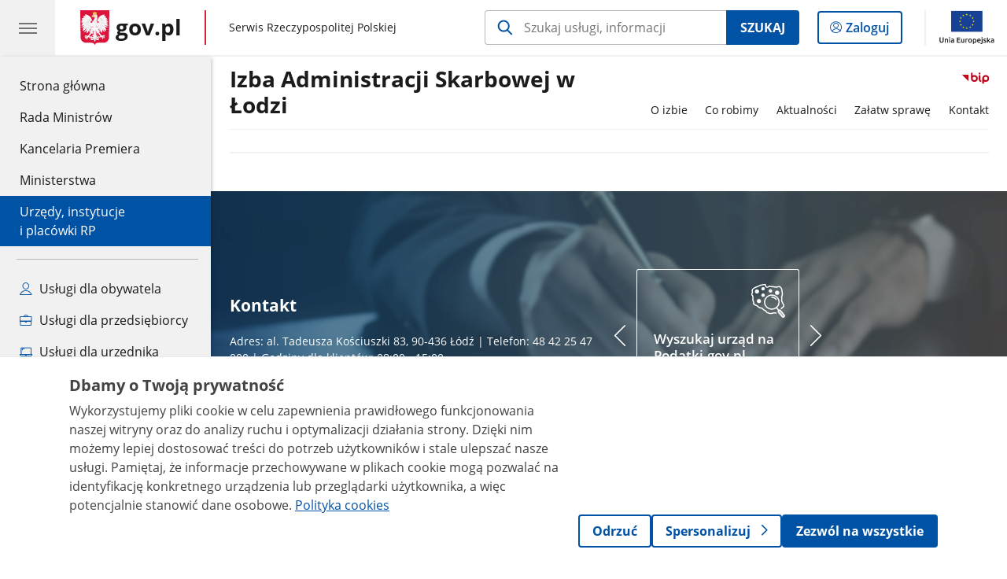

--- FILE ---
content_type: text/html;charset=UTF-8
request_url: https://www.gov.pl/web/ias-lodz
body_size: 15891
content:
<!DOCTYPE html>
<html lang="pl-PL" class="no-js ">
<head>
<title>Strona główna - Izba Administracji Skarbowej w Łodzi - Portal Gov.pl</title>
<meta charset="utf-8"/>
<meta content="initial-scale=1.0, width=device-width" name="viewport">
<meta property="govpl:site_published" content="true"/>
<meta name="msvalidate.01" content="D55ECD200B1844DB56EFBA4DA551CF8D"/>
<meta property="og:site_name" content="Izba Administracji Skarbowej w Łodzi"/>
<meta property="og:url" content="https://www.gov.pl/web/ias-lodz"/>
<meta property="og:title"
content="Strona główna - Izba Administracji Skarbowej w Łodzi - Portal Gov.pl"/>
<meta property="og:type" content="website"/>
<meta property="og:image" content="https://www.gov.pl/img/fb_share_ogp.jpg"/>
<meta property="og:description" content=""/>
<meta name="twitter:description" content=""/>
<meta name="twitter:image" content="https://www.gov.pl/img/fb_share_ogp.jpg"/>
<meta name="twitter:card" content="summary_large_image">
<meta name="twitter:title"
content="Strona główna - Izba Administracji Skarbowej w Łodzi - Portal Gov.pl"/>
<meta property="govpl:site_hash" content="abf874e8-7f03-cad4-ba8d-2914edb30a4d"/>
<meta property="govpl:site_path" content="/web/ias-lodz"/>
<meta property="govpl:active_menu_item" content="units_catalog"/>
<meta property="govpl:search_scope" content="ias-lodz"/>
<link rel="icon" type="image/png" href="/img/icons/favicon-16x16.png"
sizes="16x16">
<link rel="icon" type="image/png" href="/img/icons/favicon-32x32.png"
sizes="32x32">
<link rel="icon" type="image/png" href="/img/icons/favicon-96x96.png"
sizes="96x96">
<link rel="stylesheet" type="text/css" href="/fonts/font-awesome.min.css">
<link rel="stylesheet" type="text/css" href="/css/vendors/jquery-ui-1.13.2-smoothness.min.css">
<link rel="stylesheet" type="text/css" href="/css/vendors/modaal.min.css">
<link rel="stylesheet" type="text/css" href="/css/vendors/vue-select-3.20.4.css">
<link rel="stylesheet" type="text/css" href="/css/govpl_template.css">
<link rel="stylesheet" type="text/css" href="/css/main-92f57e92192.css">
<!--[if lt IE 9]>
<script src="/scripts/polyfills/html5shiv-3.7.3.min.js"></script>
<![endif]-->
<script src="/scripts/polyfills/modernizr-custom.js"></script>
<script src="/scripts/polyfills/polyfills.js"></script>
<script src="/scripts/vendors/jquery-3.7.1.min.js"></script>
<script src="/scripts/vendors/jquery-ui-1.13.2.min.js"></script>
<script src="/scripts/vendors/modaal.min.js"></script>
<script src="/scripts/vendors/b_util.js"></script>
<script src="/scripts/vendors/b_tab_orginal.js"></script>
<script src="/scripts/vendors/validate.min.js"></script>
<script src="/scripts/gov_context.js?locale=pl_PL"></script>
<script src="/scripts/accordion.js"></script>
<script src="/scripts/govpl.js"></script>
<script src="/scripts/bundle-ad01fcbbbda.js"></script>
<script src="/scripts/utils.js"></script>
<!-- Matomo Tag Manager -->
<script>
var _mtm = window._mtm = window._mtm || [];
_mtm.push({'mtm.startTime': (new Date().getTime()), 'event': 'mtm.Start'});
var d=document, g=d.createElement('script'), s=d.getElementsByTagName('script')[0];
g.async=true; g.src='https://matomo.www.gov.pl/analytics/js/container_68lYTZ79.js';
s.parentNode.insertBefore(g,s);
</script>
<!-- End Matomo Tag Manager -->
</head>
<body id="body"
class="">
<nav class="quick-access-nav">
<ul>
<li><a href="#Aktualnosci">Przejdź do sekcji Aktualności</a></li>
<li><a href="#Aktualnosci-z-jednostek-lodzkiej-KAS">Przejdź do sekcji Aktualności z jednostek łódzkiej KAS</a></li>
<li><a href="#Uslugi-i-informacje">Przejdź do sekcji Usługi i informacje</a></li>
<li><a href="#Informacje-publiczne">Przejdź do sekcji Informacje publiczne</a></li>
<li><a href="#Naszym-urzedem-kieruja">Przejdź do sekcji Naszym urzędem kierują</a></li>
<li><a href="#footer-contact">Przejdź do sekcji Kontakt</a></li>
<li><a href="#footer-links">Przejdź do sekcji Stopka gov.pl</a></li>
</ul>
</nav>
<header class="govpl">
<nav id="gov-menu-nav">
<button class="govpl__menu-opener" aria-controls="gov-menu" aria-expanded="false" aria-label="Menu główne GOV. Pokaż nawigację.">
<span class="govpl__menu-opener__hamburger">
<span></span>
<span></span>
<span></span>
</span>
</button>
<div id="gov-menu" class="govpl-menu">
<div class="govpl-menu__container" tabindex="-1">
<div class="govpl-menu__section hide-desk">
<ul>
<li>
<a href="https://www.mobywatel.gov.pl/mObywatel"
id="govpl-i-my_gov"
>
<i class="gov-icon gov-icon--account"></i>
<span class="sr-only">Logowanie do panelu</span>mObywatel
</a>
</li>
</ul>
</div>
<div class="govpl-menu__section ">
<ul>
<li>
<a href="https://www.gov.pl/"
id="govpl-i-gov_home"
>
Strona główna <span class="sr-only">gov.pl</span>
</a>
</li>
<li>
<a href="/web/gov/rada-ministrow"
id="govpl-i-council_of_ministers"
>
Rada Ministrów
</a>
</li>
<li>
<a href="https://gov.pl/premier"
id="govpl-i-prime_minister"
>
Kancelaria Premiera
</a>
</li>
<li>
<a href="/web/gov/ministerstwa"
id="govpl-i-ministries"
>
Ministerstwa
</a>
</li>
<li>
<a href="/web/gov/katalog-jednostek"
class="active"
id="govpl-i-units_catalog"
>
Urzędy, instytucje</br>i placówki RP
</a>
</li>
</ul>
</div>
<div class="govpl-menu__section ">
<ul>
<li>
<a href="/web/gov/uslugi-dla-obywatela"
aria-label="Zobacz wszystkie usługi dla obywatela"
id="govpl-i-services_for_citizens"
>
<i class="gov-icon gov-icon--citizen"></i>
Usługi dla obywatela
</a>
</li>
<li>
<a href="/web/gov/uslugi-dla-przedsiebiorcy"
aria-label="Zobacz wszystkie usługi dla przedsiębiorcy"
id="govpl-i-services_for_business"
>
<i class="gov-icon gov-icon--business"></i>
Usługi dla przedsiębiorcy
</a>
</li>
<li>
<a href="/web/gov/uslugi-dla-urzednika"
aria-label="Zobacz wszystkie usługi dla urzędnika"
id="govpl-i-services_for_officials"
>
<i class="gov-icon gov-icon--official"></i>
Usługi dla urzędnika
</a>
</li>
<li>
<a href="/web/gov/uslugi-dla-rolnika"
aria-label="Zobacz wszystkie usługi dla rolnika"
id="govpl-i-services_for_farmers"
>
<i class="gov-icon gov-icon--citizen"></i>
Usługi dla rolnika
</a>
</li>
</ul>
</div>
<div class="govpl-menu__section govpl-menu__section--secondary">
<ul>
<li>
<a href="https://www.gov.pl/web/profilzaufany"
id="govpl-i-profil_zaufany"
>
Profil zaufany
</a>
</li>
<li>
<a href="/web/baza-wiedzy"
id="govpl-i-baza_wiedzy"
>
Baza wiedzy
</a>
</li>
<li>
<a href="https://www.gov.pl/web/sluzbacywilna"
id="govpl-i-civil_service"
>
Serwis Służby Cywilnej
</a>
</li>
<li>
<a href="https://www.gov.pl/ua"
id="govpl-i-ukraina"
>
<img alt="flaga" height="16" src="/photo/a6631d28-8291-4474-b530-32864664800e" width="24" /><span lang="uk-UA">&nbsp;Сайт для громадян України &ndash;</span>Serwis dla obywateli Ukrainy
</a>
</li>
</ul>
</div>
<button class="govpl-menu__close">Zamknij menu GOV.pl</button>
</div></div>
</nav>
<nav id="top-bar-nav" class="govpl__top-bar">
<h1 class="govpl__header">
<a class="govpl__logotype govpl-logo" href="https://www.gov.pl/" aria-label="Strona główna gov.pl">
<span class="govpl__portal-short-name ">gov.pl</span>
</a>
<span class="govpl__portal-name ">
<span class="sr-only">gov.pl</span>
Serwis Rzeczypospolitej Polskiej
</span>
</h1>
<form class="govpl__search search-form--strong-focus form govpl__search--search-right-button"
action="https://www.gov.pl/web/gov/szukaj"
method="GET">
<input type="hidden" name="scope" value="ias-lodz"/>
<div class="search-right-button">
<input id="gov-query"
name="query"
placeholder="Szukaj usługi, informacji"
autocomplete="off"
aria-label="Szukaj w Izba Administracji Skarbowej w Łodzi"
class="search-right-button__input"
type="text">
<button type="submit" class="search-right-button__submit btn btn-primary">
Szukaj
</button>
</div>
</form>
<a class="govpl__search-link" href="https://www.gov.pl/web/gov/szukaj"><span class="loupe"></span><span class="sr-only">przejdź do wyszukiwarki</span></a>
<a class="govpl__panel-login btn btn-secondary" href="https://www.mobywatel.gov.pl/mObywatel">
<span class="sr-only">Logowanie do panelu</span>Zaloguj
</a>
<span class="govpl__separator"></span>
<img src="/img/icons/eu/eu-center-pl.svg" class="govpl__eu-logo" alt="Logotyp Unii Europejskiej">
</nav>
</header>
<div class="govpl-spacer"></div>
<header class="page-header">
<div class="main-container">
<div>
<div class="header-links">
<div class="icons">
<div class="bip">
<a href="/web/ias-lodz/mapa-strony?show-bip=true">
<img src="/img/bip_simple.svg" alt="Logo Biuletynu Informacji Publicznej" height="25"/>
</a>
</div>
</div>
</div>
<h1 class="unit-h1">
<a href="/web/ias-lodz">Izba Administracji Skarbowej w Łodzi</a>
</h1>
<nav id="unit-menu" aria-label="Menu główne">
<button id="unit-menu-toggle" aria-haspopup="true" aria-expanded="false">MENU<i></i></button>
<ul id="unit-menu-list">
<li id="unit-submenu-0" class="has-child unit-list-item">
<a href="/web/ias-lodz/o-izbie" class="unit-submenu-desktop" >
O izbie
</a>
<button class="unit-submenu-mobile unit-submenu-toggle " aria-haspopup="true" aria-expanded="false">
<span class="menu-open">O izbie</span>
</button>
<ul id="unit-submenu-list-0" class="unit-submenu-list">
<li>
<a href="/web/ias-lodz/informacje-o-izbie"
>Informacje o izbie</a>
</li>
<li>
<a href="/web/ias-lodz/kierownictwo"
>Kierownictwo</a>
</li>
<li>
<a href="/web/ias-lodz/struktura-organizacyjna"
>Struktura organizacyjna</a>
</li>
<li>
<a href="/web/ias-lodz/kariera"
>Kariera</a>
</li>
<li>
<a href="/web/ias-lodz/zamowienia-publiczne"
>Zamówienia publiczne</a>
</li>
<li>
<a href="/web/ias-lodz/obwieszczenia-o-licytacjach"
>Obwieszczenia o licytacjach</a>
</li>
<li>
<a href="/web/ias-lodz/oferty-likwidacyjne"
>Oferty likwidacyjne</a>
</li>
<li>
<a href="/web/ias-lodz/depozyty"
>Depozyty</a>
</li>
<li>
<a href="/web/ias-lodz/zasieg-terytorialny"
>Zasięg terytorialny</a>
</li>
<li>
<a href="/web/ias-lodz/znajdz-urzad"
>Znajdź swój urząd</a>
</li>
<li>
<a href="/web/ias-lodz/status-prawny"
>Status prawny</a>
</li>
<li>
<a href="/web/ias-lodz/majatek"
>Majątek</a>
</li>
<li>
<a href="/web/ias-lodz/zbedne-lub-zuzyte-srodki-trwale"
>Zbędne lub zużyte środki trwałe</a>
</li>
<li>
<a href="/web/ias-lodz/kontrola-zarzadcza"
>Kontrola zarządcza</a>
</li>
<li>
<a href="/web/ias-lodz/kontrole"
>Kontrole</a>
</li>
</ul>
</li>
<li id="unit-submenu-1" class="has-child unit-list-item">
<a href="/web/ias-lodz/co-robimy" class="unit-submenu-desktop" >
Co robimy
</a>
<button class="unit-submenu-mobile unit-submenu-toggle " aria-haspopup="true" aria-expanded="false">
<span class="menu-open">Co robimy</span>
</button>
<ul id="unit-submenu-list-1" class="unit-submenu-list">
<li>
<a href="/web/ias-lodz/edukacja-akcje-informacyjne"
>Edukacja i akcje informacyjne</a>
</li>
<li>
<a href="/web/ias-lodz/rejestry-i-archiwa"
>Rejestry i archiwa</a>
</li>
<li>
<a href="/web/ias-lodz/pomoc-publiczna-dotacje"
>Pomoc publiczna i dotacje</a>
</li>
<li>
<a href="/web/ias-lodz/projekty-ue"
>Projekty UE</a>
</li>
</ul>
</li>
<li id="unit-submenu-2" class="has-child unit-list-item">
<a href="/web/ias-lodz/aktualnosci" class="unit-submenu-desktop" >
Aktualności
</a>
<button class="unit-submenu-mobile unit-submenu-toggle " aria-haspopup="true" aria-expanded="false">
<span class="menu-open">Aktualności</span>
</button>
<ul id="unit-submenu-list-2" class="unit-submenu-list">
<li>
<a href="/web/ias-lodz/wiadomosci"
>Wiadomości</a>
</li>
<li>
<a href="/web/ias-lodz/srody-z-ksef"
>Środy z KSeF</a>
</li>
<li>
<a href="/web/ias-lodz/nadchodzace-wydarzenia"
>Nadchodzące wydarzenia</a>
</li>
</ul>
</li>
<li id="unit-submenu-3" class="has-child unit-list-item">
<a href="/web/ias-lodz/zalatw-sprawe" class="unit-submenu-desktop" >
Załatw sprawę
</a>
<button class="unit-submenu-mobile unit-submenu-toggle " aria-haspopup="true" aria-expanded="false">
<span class="menu-open">Załatw sprawę</span>
</button>
<ul id="unit-submenu-list-3" class="unit-submenu-list">
<li>
<a href="/web/ias-lodz/jak-zalatwic-sprawe"
>Jak załatwić sprawę</a>
</li>
<li>
<a href="/web/ias-lodz/jak-umowic-wizyte-w-urzedzie-skarbowym"
>Jak umówić wizytę w urzędzie skarbowym</a>
</li>
<li>
<a href="/web/ias-lodz/skargi-wnioski-petycje2"
>Skargi, wnioski, petycje</a>
</li>
<li>
<a href="/web/ias-lodz/skorzystaj-z-uslugi-tlumacza-jezyka-migowego"
>Skorzystaj z usługi tłumacza języka migowego</a>
</li>
<li>
<a href="/web/ias-lodz/zasady-udostepniania-informacji-publicznej"
>Zasady udostępniania informacji publicznej</a>
</li>
<li>
<a href="/web/ias-lodz/zglos-nieprawidlowosc2"
>Zgłoś nieprawidłowość</a>
</li>
</ul>
</li>
<li id="unit-submenu-4" class="has-child unit-list-item">
<a href="/web/ias-lodz/kontakt" class="unit-submenu-desktop" >
Kontakt
</a>
<button class="unit-submenu-mobile unit-submenu-toggle " aria-haspopup="true" aria-expanded="false">
<span class="menu-open">Kontakt</span>
</button>
<ul id="unit-submenu-list-4" class="unit-submenu-list">
<li>
<a href="/web/ias-lodz/dane-teleadresowe"
>Dane teleadresowe</a>
</li>
<li>
<a href="/web/ias-lodz/centrum-kompetencyjne-centralny-rejestr-pelnomocnictw-ogolnych-2"
>Centrum Kompetencyjne Centralny Rejestr Pełnomocnictw Ogólnych</a>
</li>
<li>
<a href="/web/ias-lodz/numery-rachunkow-bankowych"
>Numery rachunków bankowych</a>
</li>
<li>
<a href="/web/ias-lodz/redakcja-bip"
>Redakcja BIP</a>
</li>
<li>
<a href="/web/ias-lodz/dla-mediow"
>Dla mediów</a>
</li>
<li>
<a href="/web/ias-lodz/dostepnosc"
>Dostępność</a>
</li>
<li>
<a href="/web/ias-lodz/inspektor-ochrony-danych"
>Inspektor Ochrony Danych</a>
</li>
</ul>
</li>
<li id="menu-close"><button>Zamknij menu</button></li>
</ul>
</nav>
</div>
</div>
</header>
<main>
<section class="announcements-wrapper">
<div class="announcements">
</div>
</section>
<div class="banner-promo" style="background-image: url('/photo/6eb2f193-89be-45ae-9a59-294b14de4429')">
<div class="main-container">
<div class="banner-promo__content">
<div class="banner-promo__text">
<h2>Kontakt</h2>
<p>Adres: al. Tadeusza Kościuszki 83, 90-436 Łódź | Telefon: 48 42 25 47 000 | Godziny dla klientów: 08:00 - 15:00</p>
</div>
<div class="banner-promo__slider">
<div class="announcements__prev"></div>
<div class="announcements__wrapper js-slider">
<ul class="announcements__list">
<li class="announcements__element">
<div class="announcement__pic">
<img style="" src="/logo/11f11018-98c1-428e-bac4-614902453bee" alt="null">
</div>
<a href="https://www.podatki.gov.pl/wyszukiwarki/wyszukiwarka-teleadresowa-jednostek-kas/" tabindex="0">
<h3 class="title">Wyszukaj urząd na Podatki.gov.pl</h3>
Przejdź do wyszukiwarki
</a>
</li>
<li class="announcements__element">
<a href="https://www.podatki.gov.pl/" tabindex="0">
<h3 class="title">Podatki.gov.pl</h3>
Złóż zeznanie podatkowe przez internet
</a>
</li>
<li class="announcements__element">
<a href="https://www.gov.pl/web/kas" tabindex="0">
<h3 class="title">Krajowa Administracja Skarbowa</h3>
Odwiedź nas!
</a>
</li>
</ul>
<nav></nav>
</div>
<div class="announcements__next"></div>
</div>
</div>
</div>
</div>
<section >
<header class="sr-only">
<h2>Środy z KSeF</h2>
</header>
<a href="http://www.gov.pl/ias-lodz/srody-z-ksef" title="Środy z KSeF" style="display: block; text-align: center; border: 1px solid #FFFFFF;"><img alt="Napis: Grafika 4 osoby trzymają w ręku laptopa lub telefon, po lewo napis Środy z KSeF." src=https://www.gov.pl/photo/6d31d2f3-f6fc-43f8-9c70-d0265ef67962 style="vertical-align: middle; max-width: 100%;"></a>
</section>
<section >
<header class="sr-only">
<h2>e-Korespondencja</h2>
</header>
<a href="https://www.podatki.gov.pl/e-urzad-skarbowy/"_blank" title="e-Korespondencja" style="display: block; text-align: center; border: 1px solid #FFFFFF;"><img alt="Grafika z tekstem: Wyraź zgodę na e-Korespondencję w e-Urzędzie Skarbowym. Załatwiaj sprawy podatkowe online. Podatki.gov.pl Kobieta siedząca przy komputerze." src=https://www.gov.pl/photo/329c2fc8-292c-490f-9a4a-3ae5769504eb style="vertical-align: middle; max-width: 100%;"></a>
</section>
<section id="Aktualnosci" class="global-list art-prev art-prev--section art-prev--news">
<header>
<h2>Aktualności</h2>
<a href="/web/ias-lodz/wiadomosci" aria-label="zobacz wszystkie aktualności" class="see-more-link">zobacz wszystkie</a>
</header>
<ul>
<li>
<a href="/web/ias-lodz/kas-przypomina-platniku-przeslij-pit-za-2025-rok-z-prawidlowymi-danymi-podatnika">
<picture aria-hidden="true">
<source
media="(min-width: 0rem) and (max-width: 43.6875rem)"
sizes="calc(100vw - 2.2em)"
srcset="/photo/format/6e73ece8-cdbd-41a9-b16f-178412c748a5/resolution/700x295 700w,
/photo/format/6e73ece8-cdbd-41a9-b16f-178412c748a5/resolution/1044x440 1044w,
/photo/format/6e73ece8-cdbd-41a9-b16f-178412c748a5/resolution/1328x560 1328w" />
<source
media="(min-width: 43.75rem)"
sizes="(min-width: 93.75rem) 48rem,
(min-width: 80rem) 51vw,
(min-width: 62.5rem) 29.625rem,
(min-width: 43.75rem) 47vw"
srcset="/photo/format/6e73ece8-cdbd-41a9-b16f-178412c748a5/resolution/1460x616 1460w,
/photo/format/6e73ece8-cdbd-41a9-b16f-178412c748a5/resolution/950x401 950w,
/photo/format/6e73ece8-cdbd-41a9-b16f-178412c748a5/resolution/729x308 729w,
/photo/format/6e73ece8-cdbd-41a9-b16f-178412c748a5/resolution/700x295 700w,
/photo/format/6e73ece8-cdbd-41a9-b16f-178412c748a5/resolution/525x221 525w" />
<img alt="Biały napis na niebieskim tle KAS przypomina" src="/photo/format/6e73ece8-cdbd-41a9-b16f-178412c748a5/resolution/1920x810" />
</picture>
<div>
<div class="title">KAS przypomina: Płatniku, prześlij PIT za 2025 rok z prawidłowymi danymi podatnika</div>
</div>
</a>
</li>
<li>
<a href="/web/ias-lodz/dni-otwarte-ksef-w-urzedach-skarbowych">
<picture aria-hidden="true">
<source
media="(min-width: 0rem) and (max-width: 43.6875rem)"
sizes="calc(100vw - 2.2em)"
srcset="/photo/format/83854c8d-caef-4cbb-bc9e-e87fa187f839/resolution/700x295 700w,
/photo/format/83854c8d-caef-4cbb-bc9e-e87fa187f839/resolution/1044x440 1044w,
/photo/format/83854c8d-caef-4cbb-bc9e-e87fa187f839/resolution/1328x560 1328w" />
<source
media="(min-width: 43.75rem)"
sizes="(min-width: 93.75rem) 21.6875rem,
(min-width: 80rem) 23.6vw,
(min-width: 62.5rem) 29.625rem,
(min-width: 43.75rem) 47vw"
srcset="/photo/format/83854c8d-caef-4cbb-bc9e-e87fa187f839/resolution/950x401 950w,
/photo/format/83854c8d-caef-4cbb-bc9e-e87fa187f839/resolution/700x295 700w,
/photo/format/83854c8d-caef-4cbb-bc9e-e87fa187f839/resolution/525x221 525w" />
<img alt="Napis Krajowy System e-Faktur na niebieskim tle" src="/photo/format/83854c8d-caef-4cbb-bc9e-e87fa187f839/resolution/1920x810" />
</picture>
<div>
<div class="title">Dni otwarte KSeF w urzędach skarbowych</div>
</div>
</a>
</li>
<li>
<a href="/web/ias-lodz/urzad-skarbowy-bez-kolejek--juz-215-miliona-umowionych-wizyt">
<picture aria-hidden="true">
<source
media="(min-width: 0rem) and (max-width: 43.6875rem)"
sizes="calc(100vw - 2.2em)"
srcset="/photo/format/59e16a48-a970-4ba0-a5d2-c1adf7bd367e/resolution/700x295 700w,
/photo/format/59e16a48-a970-4ba0-a5d2-c1adf7bd367e/resolution/1044x440 1044w,
/photo/format/59e16a48-a970-4ba0-a5d2-c1adf7bd367e/resolution/1328x560 1328w" />
<source
media="(min-width: 43.75rem)"
sizes="(min-width: 93.75rem) 21.6875rem,
(min-width: 80rem) 23.6vw,
(min-width: 62.5rem) 29.625rem,
(min-width: 43.75rem) 47vw"
srcset="/photo/format/59e16a48-a970-4ba0-a5d2-c1adf7bd367e/resolution/950x401 950w,
/photo/format/59e16a48-a970-4ba0-a5d2-c1adf7bd367e/resolution/700x295 700w,
/photo/format/59e16a48-a970-4ba0-a5d2-c1adf7bd367e/resolution/525x221 525w" />
<img alt="Napis: Już 21,5 mln zarezerwowanych wizyt. Grafika Umów wizytę w urzędzie skarbowym" src="/photo/format/59e16a48-a970-4ba0-a5d2-c1adf7bd367e/resolution/1920x810" />
</picture>
<div>
<div class="title">Urząd Skarbowy bez kolejek - już 21,5 miliona umówionych wizyt</div>
</div>
</a>
</li>
<li>
<a href="/web/ias-lodz/dzialania-audytowe-krajowej-administracji-skarbowej-w-zakresie-srodkow-publicznych13">
<picture aria-hidden="true">
<source
media="(min-width: 0rem) and (max-width: 43.6875rem)"
sizes="calc(100vw - 2.2em)"
srcset="/photo/format/ca5bec12-a0e5-4831-907b-537d04f01f0c/resolution/700x295 700w,
/photo/format/ca5bec12-a0e5-4831-907b-537d04f01f0c/resolution/1044x440 1044w,
/photo/format/ca5bec12-a0e5-4831-907b-537d04f01f0c/resolution/1328x560 1328w" />
<source
media="(min-width: 43.75rem)"
sizes="(min-width: 93.75rem) 21.6875rem,
(min-width: 80rem) 23.6vw,
(min-width: 62.5rem) 29.625rem,
(min-width: 43.75rem) 47vw"
srcset="/photo/format/ca5bec12-a0e5-4831-907b-537d04f01f0c/resolution/950x401 950w,
/photo/format/ca5bec12-a0e5-4831-907b-537d04f01f0c/resolution/700x295 700w,
/photo/format/ca5bec12-a0e5-4831-907b-537d04f01f0c/resolution/525x221 525w" />
<img alt="Na biurku stoi laptop i sterta dokumentów przy biurku widoczne zarysy dwóch osób" src="/photo/format/ca5bec12-a0e5-4831-907b-537d04f01f0c/resolution/1920x810" />
</picture>
<div>
<div class="title">Działania audytowe Krajowej Administracji Skarbowej w zakresie środków publicznych</div>
</div>
</a>
</li>
</ul>
</section>
<section id="Aktualnosci-z-jednostek-lodzkiej-KAS" class="global-list art-prev art-prev--section art-prev--news-multi">
<header>
<h2>Aktualności z jednostek łódzkiej KAS</h2>
</header>
<div class="form">
<div class="subjects-select-form">
<label for="region-select">Wybierz jednostkę<span class="sr-only">Naciśnij strzałkę w dół, aby wybrać odpowiednią pozycję. Dane zaktualizują się automatycznie.</span></label>
<div class="subjects-select-form-wrapper">
<select name="page-seemore-select" id="Aktualnosci-z-jednostek-lodzkiej-KAS-page-seemore-select" class="page-seemore-select">
<option value="all">Wszystkie</option>
<option value="0">Drugi Urząd Skarbowy Łódź-Bałuty</option>
<option value="1">Drugi Urząd Skarbowy Łódź-Górna</option>
<option value="2">Łódzki Urząd Celno-Skarbowy w Łodzi</option>
<option value="3">Łódzki Urząd Skarbowy w Łodzi</option>
<option value="4">Pierwszy Urząd Skarbowy Łódź-Bałuty</option>
<option value="5">Pierwszy Urząd Skarbowy Łódź-Górna</option>
<option value="6">Urząd Skarbowy Łódź-Polesie</option>
<option value="7">Urząd Skarbowy Łódź-Śródmieście</option>
<option value="8">Urząd Skarbowy Łódź-Widzew</option>
<option value="9">Urząd Skarbowy w Bełchatowie</option>
<option value="10">Urząd Skarbowy w Brzezinach</option>
<option value="11">Urząd Skarbowy w Głownie</option>
<option value="12">Urząd Skarbowy w Kutnie</option>
<option value="13">Urząd Skarbowy w Łasku</option>
<option value="14">Urząd Skarbowy w Łęczycy</option>
<option value="15">Urząd Skarbowy w Łowiczu</option>
<option value="16">Urząd Skarbowy w Opocznie</option>
<option value="17">Urząd Skarbowy w Pabianicach</option>
<option value="18">Urząd Skarbowy w Pajęcznie</option>
<option value="19">Urząd Skarbowy w Piotrkowie Trybunalskim</option>
<option value="20">Urząd Skarbowy w Poddębicach</option>
<option value="21">Urząd Skarbowy w Radomsku</option>
<option value="22">Urząd Skarbowy w Rawie Mazowieckiej</option>
<option value="23">Urząd Skarbowy w Sieradzu</option>
<option value="24">Urząd Skarbowy w Skierniewicach</option>
<option value="25">Urząd Skarbowy w Tomaszowie Mazowieckim</option>
<option value="26">Urząd Skarbowy w Wieluniu</option>
<option value="27">Urząd Skarbowy w Wieruszowie</option>
<option value="28">Urząd Skarbowy w Zduńskiej Woli</option>
<option value="29">Urząd Skarbowy w Zgierzu</option>
</select>
<a id="Aktualnosci-z-jednostek-lodzkiej-KAS-go-to-page-btn" class="btn btn-primary">Przejdź do strony</a>
</div>
</div>
</div>
<div id="Aktualnosci-z-jednostek-lodzkiej-KAS-previews-all" class="previews-wrapper">
<ul>
<li>
<a href="/web/us-poddebice/srody-ksef---ksef-w-pigulce---21012026-r">
<picture aria-hidden="true">
<source
media="(min-width: 0rem) and (max-width: 43.6875rem)"
sizes="calc(100vw - 2.2em)"
srcset="/photo/format/c206a9fe-9af7-4203-9a7f-df1debf6ae31/resolution/700x295 700w,
/photo/format/c206a9fe-9af7-4203-9a7f-df1debf6ae31/resolution/1044x440 1044w,
/photo/format/c206a9fe-9af7-4203-9a7f-df1debf6ae31/resolution/1328x560 1328w" />
<source
media="(min-width: 43.75rem)"
sizes="(min-width: 93.75rem) 48rem,
(min-width: 80rem) 51vw,
(min-width: 62.5rem) 29.625rem,
(min-width: 43.75rem) 47vw"
srcset="/photo/format/c206a9fe-9af7-4203-9a7f-df1debf6ae31/resolution/1460x616 1460w,
/photo/format/c206a9fe-9af7-4203-9a7f-df1debf6ae31/resolution/950x401 950w,
/photo/format/c206a9fe-9af7-4203-9a7f-df1debf6ae31/resolution/729x308 729w,
/photo/format/c206a9fe-9af7-4203-9a7f-df1debf6ae31/resolution/700x295 700w,
/photo/format/c206a9fe-9af7-4203-9a7f-df1debf6ae31/resolution/525x221 525w" />
<img alt="Na granatowym tle biały napis KSeF w pigułce" src="/photo/format/c206a9fe-9af7-4203-9a7f-df1debf6ae31/resolution/1920x810" />
</picture>
<div>
<div class="title">Środy KSeF - KSeF w pigułce - 21.01.2026 r.</div>
</div>
</a>
</li>
<li>
<a href="/web/us-poddebice/dni-otwarte-ksef-w-urzedzie-skarbowym">
<picture aria-hidden="true">
<source
media="(min-width: 0rem) and (max-width: 43.6875rem)"
sizes="calc(100vw - 2.2em)"
srcset="/photo/format/9ddf30e0-a968-4d2a-b143-ea964cc2b92e/resolution/700x295 700w,
/photo/format/9ddf30e0-a968-4d2a-b143-ea964cc2b92e/resolution/1044x440 1044w,
/photo/format/9ddf30e0-a968-4d2a-b143-ea964cc2b92e/resolution/1328x560 1328w" />
<source
media="(min-width: 43.75rem)"
sizes="(min-width: 93.75rem) 21.6875rem,
(min-width: 80rem) 23.6vw,
(min-width: 62.5rem) 29.625rem,
(min-width: 43.75rem) 47vw"
srcset="/photo/format/9ddf30e0-a968-4d2a-b143-ea964cc2b92e/resolution/950x401 950w,
/photo/format/9ddf30e0-a968-4d2a-b143-ea964cc2b92e/resolution/700x295 700w,
/photo/format/9ddf30e0-a968-4d2a-b143-ea964cc2b92e/resolution/525x221 525w" />
<img alt="Na grantowym tle biały napis KSeF Krajowy System e-Faktur
Tu wystawiasz, odbierasz, przechowujesz faktury
Dni Otwarte z KSeF " src="/photo/format/9ddf30e0-a968-4d2a-b143-ea964cc2b92e/resolution/1920x810" />
</picture>
<div>
<div class="title">Dni otwarte KSeF w Urzędzie Skarbowym</div>
</div>
</a>
</li>
<li>
<a href="/web/us-brzeziny/eksperci-urzedu-skarbowego-w-brzezinach-z-przedsiebiorcami-o-ksef--ksef-w-pigulce--11022026-r">
<picture aria-hidden="true">
<source
media="(min-width: 0rem) and (max-width: 43.6875rem)"
sizes="calc(100vw - 2.2em)"
srcset="/photo/format/a3ec341b-56ac-43ab-8b4e-0130ba6f1cc1/resolution/700x295 700w,
/photo/format/a3ec341b-56ac-43ab-8b4e-0130ba6f1cc1/resolution/1044x440 1044w,
/photo/format/a3ec341b-56ac-43ab-8b4e-0130ba6f1cc1/resolution/1328x560 1328w" />
<source
media="(min-width: 43.75rem)"
sizes="(min-width: 93.75rem) 21.6875rem,
(min-width: 80rem) 23.6vw,
(min-width: 62.5rem) 29.625rem,
(min-width: 43.75rem) 47vw"
srcset="/photo/format/a3ec341b-56ac-43ab-8b4e-0130ba6f1cc1/resolution/950x401 950w,
/photo/format/a3ec341b-56ac-43ab-8b4e-0130ba6f1cc1/resolution/700x295 700w,
/photo/format/a3ec341b-56ac-43ab-8b4e-0130ba6f1cc1/resolution/525x221 525w" />
<img alt="Biały napis z czerwonym &quot;e&quot;- KSeF w pigułce na niebieskim tle " src="/photo/format/a3ec341b-56ac-43ab-8b4e-0130ba6f1cc1/resolution/1920x810" />
</picture>
<div>
<div class="title">Eksperci Urzędu Skarbowego w Brzezinach z przedsiębiorcami o KSeF- KSeF w pigułce- 11.02.2026 r.</div>
</div>
</a>
</li>
</ul>
</div>
<div id="Aktualnosci-z-jednostek-lodzkiej-KAS-previews-0" class="previews-wrapper">
</div>
<div id="Aktualnosci-z-jednostek-lodzkiej-KAS-previews-1" class="previews-wrapper">
<ul>
<li>
<a href="/web/drugi-us-lodz-gorna/dni-otwarte-z-ksef">
<picture aria-hidden="true">
<source
media="(min-width: 0rem) and (max-width: 43.6875rem)"
sizes="calc(100vw - 2.2em)"
srcset="/photo/format/43ed03b0-3279-4f93-9b7e-047a40a7a73e/resolution/700x295 700w,
/photo/format/43ed03b0-3279-4f93-9b7e-047a40a7a73e/resolution/1044x440 1044w,
/photo/format/43ed03b0-3279-4f93-9b7e-047a40a7a73e/resolution/1328x560 1328w" />
<source
media="(min-width: 43.75rem)"
sizes="(min-width: 93.75rem) 48rem,
(min-width: 80rem) 51vw,
(min-width: 62.5rem) 29.625rem,
(min-width: 43.75rem) 47vw"
srcset="/photo/format/43ed03b0-3279-4f93-9b7e-047a40a7a73e/resolution/1460x616 1460w,
/photo/format/43ed03b0-3279-4f93-9b7e-047a40a7a73e/resolution/950x401 950w,
/photo/format/43ed03b0-3279-4f93-9b7e-047a40a7a73e/resolution/729x308 729w,
/photo/format/43ed03b0-3279-4f93-9b7e-047a40a7a73e/resolution/700x295 700w,
/photo/format/43ed03b0-3279-4f93-9b7e-047a40a7a73e/resolution/525x221 525w" />
<img alt="Biało - czerwony napis Krajowy System eFaktur. Tu wystawiasz, odbierasz, przechowujesz faktury. Dni otwarte z KSeF na granatowym tle" src="/photo/format/43ed03b0-3279-4f93-9b7e-047a40a7a73e/resolution/1920x810" />
</picture>
<div>
<div class="title">Dni otwarte z KSeF</div>
</div>
</a>
</li>
<li>
<a href="/web/drugi-us-lodz-gorna/srody-z-ksef--ksef-w-pigulce2">
<picture aria-hidden="true">
<source
media="(min-width: 0rem) and (max-width: 43.6875rem)"
sizes="calc(100vw - 2.2em)"
srcset="/photo/format/6baee991-85ef-47a4-8515-09d8b80e67ef/resolution/700x295 700w,
/photo/format/6baee991-85ef-47a4-8515-09d8b80e67ef/resolution/1044x440 1044w,
/photo/format/6baee991-85ef-47a4-8515-09d8b80e67ef/resolution/1328x560 1328w" />
<source
media="(min-width: 43.75rem)"
sizes="(min-width: 93.75rem) 21.6875rem,
(min-width: 80rem) 23.6vw,
(min-width: 62.5rem) 29.625rem,
(min-width: 43.75rem) 47vw"
srcset="/photo/format/6baee991-85ef-47a4-8515-09d8b80e67ef/resolution/950x401 950w,
/photo/format/6baee991-85ef-47a4-8515-09d8b80e67ef/resolution/700x295 700w,
/photo/format/6baee991-85ef-47a4-8515-09d8b80e67ef/resolution/525x221 525w" />
<img alt="Biało - czerwony napis KSeF w pigułce na granatowym tle" src="/photo/format/6baee991-85ef-47a4-8515-09d8b80e67ef/resolution/1920x810" />
</picture>
<div>
<div class="title">Środy z KSeF - KSeF w pigułce</div>
</div>
</a>
</li>
</ul>
</div>
<div id="Aktualnosci-z-jednostek-lodzkiej-KAS-previews-2" class="previews-wrapper">
<ul>
<li>
<a href="/web/ucs-lodzki/zmiana-adresu-platformy-uslug-administracji-publicznej-e-puap-ucs-w-lodzi">
<div>
<div class="title">Zmiana adresu Platformy Usług Administracji Publicznej e-PUAP UCS w Łodzi</div>
</div>
</a>
</li>
</ul>
</div>
<div id="Aktualnosci-z-jednostek-lodzkiej-KAS-previews-3" class="previews-wrapper">
</div>
<div id="Aktualnosci-z-jednostek-lodzkiej-KAS-previews-4" class="previews-wrapper">
<ul>
<li>
<a href="/web/pierwszy-us-lodz-baluty/dni-otwarte-z-ksef">
<picture aria-hidden="true">
<source
media="(min-width: 0rem) and (max-width: 43.6875rem)"
sizes="calc(100vw - 2.2em)"
srcset="/photo/format/a9050d93-39c3-4d5a-ab94-463ed48f974c/resolution/700x295 700w,
/photo/format/a9050d93-39c3-4d5a-ab94-463ed48f974c/resolution/1044x440 1044w,
/photo/format/a9050d93-39c3-4d5a-ab94-463ed48f974c/resolution/1328x560 1328w" />
<source
media="(min-width: 43.75rem)"
sizes="(min-width: 93.75rem) 48rem,
(min-width: 80rem) 51vw,
(min-width: 62.5rem) 29.625rem,
(min-width: 43.75rem) 47vw"
srcset="/photo/format/a9050d93-39c3-4d5a-ab94-463ed48f974c/resolution/1460x616 1460w,
/photo/format/a9050d93-39c3-4d5a-ab94-463ed48f974c/resolution/950x401 950w,
/photo/format/a9050d93-39c3-4d5a-ab94-463ed48f974c/resolution/729x308 729w,
/photo/format/a9050d93-39c3-4d5a-ab94-463ed48f974c/resolution/700x295 700w,
/photo/format/a9050d93-39c3-4d5a-ab94-463ed48f974c/resolution/525x221 525w" />
<img alt="Biały napis na niebieskim tle: KSeF Krajowy System e-Faktur. Tu wystawiasz, odbierasz, przechowujesz faktury. Dni otwarte z KSeF" src="/photo/format/a9050d93-39c3-4d5a-ab94-463ed48f974c/resolution/1920x810" />
</picture>
<div>
<div class="title">Dni otwarte z KSeF</div>
</div>
</a>
</li>
<li>
<a href="/web/pierwszy-us-lodz-baluty/eksperci-pierwszego-urzedu-skarbowego-lodz-baluty-z-przedsiebiorcami-o-ksef17">
<picture aria-hidden="true">
<source
media="(min-width: 0rem) and (max-width: 43.6875rem)"
sizes="calc(100vw - 2.2em)"
srcset="/photo/format/35c415c5-c08e-4ff1-b07e-fa60dde0bf42/resolution/700x295 700w,
/photo/format/35c415c5-c08e-4ff1-b07e-fa60dde0bf42/resolution/1044x440 1044w,
/photo/format/35c415c5-c08e-4ff1-b07e-fa60dde0bf42/resolution/1328x560 1328w" />
<source
media="(min-width: 43.75rem)"
sizes="(min-width: 93.75rem) 21.6875rem,
(min-width: 80rem) 23.6vw,
(min-width: 62.5rem) 29.625rem,
(min-width: 43.75rem) 47vw"
srcset="/photo/format/35c415c5-c08e-4ff1-b07e-fa60dde0bf42/resolution/950x401 950w,
/photo/format/35c415c5-c08e-4ff1-b07e-fa60dde0bf42/resolution/700x295 700w,
/photo/format/35c415c5-c08e-4ff1-b07e-fa60dde0bf42/resolution/525x221 525w" />
<img alt="biały napis KSeF w pigułce z czerwonym &quot;e&quot; na niebieskim tle" src="/photo/format/35c415c5-c08e-4ff1-b07e-fa60dde0bf42/resolution/1920x810" />
</picture>
<div>
<div class="title">Eksperci Pierwszego Urzędu Skarbowego Łódź-Bałuty z przedsiębiorcami o KSeF</div>
</div>
</a>
</li>
</ul>
</div>
<div id="Aktualnosci-z-jednostek-lodzkiej-KAS-previews-5" class="previews-wrapper">
<ul>
<li>
<a href="/web/pierwszy-us-lodz-gorna/dowiedz-sie-wiecej-o-ksef-spotkaj-sie-z-ekspertami-z-pierwszego-urzedu-skarbowego-lodz-gorna-w-centrum-handlowym-nowa-sukcesja2">
<picture aria-hidden="true">
<source
media="(min-width: 0rem) and (max-width: 43.6875rem)"
sizes="calc(100vw - 2.2em)"
srcset="/photo/format/d24ce320-be39-40a4-9a3a-817a87a99ed8/resolution/700x295 700w,
/photo/format/d24ce320-be39-40a4-9a3a-817a87a99ed8/resolution/1044x440 1044w,
/photo/format/d24ce320-be39-40a4-9a3a-817a87a99ed8/resolution/1328x560 1328w" />
<source
media="(min-width: 43.75rem)"
sizes="(min-width: 93.75rem) 48rem,
(min-width: 80rem) 51vw,
(min-width: 62.5rem) 29.625rem,
(min-width: 43.75rem) 47vw"
srcset="/photo/format/d24ce320-be39-40a4-9a3a-817a87a99ed8/resolution/1460x616 1460w,
/photo/format/d24ce320-be39-40a4-9a3a-817a87a99ed8/resolution/950x401 950w,
/photo/format/d24ce320-be39-40a4-9a3a-817a87a99ed8/resolution/729x308 729w,
/photo/format/d24ce320-be39-40a4-9a3a-817a87a99ed8/resolution/700x295 700w,
/photo/format/d24ce320-be39-40a4-9a3a-817a87a99ed8/resolution/525x221 525w" />
<img alt="Biały napis: Krajowy System e-Faktur z czerwoną literą &quot;e&quot; na granatowym tle." src="/photo/format/d24ce320-be39-40a4-9a3a-817a87a99ed8/resolution/1920x810" />
</picture>
<div>
<div class="title">Dowiedz się więcej o KSeF! Spotkaj się z ekspertami z Pierwszego Urzędu Skarbowego Łódź-Górna w Centrum Handlowym Nowa Sukcesja</div>
</div>
</a>
</li>
<li>
<a href="/web/pierwszy-us-lodz-gorna/dzien-otwarty-w-urzedzie-skarbowym">
<picture aria-hidden="true">
<source
media="(min-width: 0rem) and (max-width: 43.6875rem)"
sizes="calc(100vw - 2.2em)"
srcset="/photo/format/322f9cca-ca2c-4ea7-932b-acaf2a57b8d6/resolution/700x295 700w,
/photo/format/322f9cca-ca2c-4ea7-932b-acaf2a57b8d6/resolution/1044x440 1044w,
/photo/format/322f9cca-ca2c-4ea7-932b-acaf2a57b8d6/resolution/1328x560 1328w" />
<source
media="(min-width: 43.75rem)"
sizes="(min-width: 93.75rem) 21.6875rem,
(min-width: 80rem) 23.6vw,
(min-width: 62.5rem) 29.625rem,
(min-width: 43.75rem) 47vw"
srcset="/photo/format/322f9cca-ca2c-4ea7-932b-acaf2a57b8d6/resolution/950x401 950w,
/photo/format/322f9cca-ca2c-4ea7-932b-acaf2a57b8d6/resolution/700x295 700w,
/photo/format/322f9cca-ca2c-4ea7-932b-acaf2a57b8d6/resolution/525x221 525w" />
<img alt="Biały napis &quot;KSeF. Krajowy System e-Faktur. Tu wystawiasz, odbierasz, przechowujesz faktury. Dzień Otwarty z KSef&quot; na granatowym tle. " src="/photo/format/322f9cca-ca2c-4ea7-932b-acaf2a57b8d6/resolution/1920x810" />
</picture>
<div>
<div class="title">Dzień Otwarty w Urzędzie Skarbowym</div>
</div>
</a>
</li>
</ul>
</div>
<div id="Aktualnosci-z-jednostek-lodzkiej-KAS-previews-6" class="previews-wrapper">
<ul>
<li>
<a href="/web/us-lodz-polesie/srody-z-ksef--ksef-w-pigulce--21012026-r">
<picture aria-hidden="true">
<source
media="(min-width: 0rem) and (max-width: 43.6875rem)"
sizes="calc(100vw - 2.2em)"
srcset="/photo/format/0c94bea0-02e9-4be3-bee5-0b963b16cd8b/resolution/700x295 700w,
/photo/format/0c94bea0-02e9-4be3-bee5-0b963b16cd8b/resolution/1044x440 1044w,
/photo/format/0c94bea0-02e9-4be3-bee5-0b963b16cd8b/resolution/1328x560 1328w" />
<source
media="(min-width: 43.75rem)"
sizes="(min-width: 93.75rem) 48rem,
(min-width: 80rem) 51vw,
(min-width: 62.5rem) 29.625rem,
(min-width: 43.75rem) 47vw"
srcset="/photo/format/0c94bea0-02e9-4be3-bee5-0b963b16cd8b/resolution/1460x616 1460w,
/photo/format/0c94bea0-02e9-4be3-bee5-0b963b16cd8b/resolution/950x401 950w,
/photo/format/0c94bea0-02e9-4be3-bee5-0b963b16cd8b/resolution/729x308 729w,
/photo/format/0c94bea0-02e9-4be3-bee5-0b963b16cd8b/resolution/700x295 700w,
/photo/format/0c94bea0-02e9-4be3-bee5-0b963b16cd8b/resolution/525x221 525w" />
<img alt="KSeF w pigułce" src="/photo/format/0c94bea0-02e9-4be3-bee5-0b963b16cd8b/resolution/1920x810" />
</picture>
<div>
<div class="title">Środy z KSeF- KSeF w pigułce&quot;- 21.01.2026 r.</div>
</div>
</a>
</li>
<li>
<a href="/web/us-lodz-polesie/ksef--dzien-otwarty">
<picture aria-hidden="true">
<source
media="(min-width: 0rem) and (max-width: 43.6875rem)"
sizes="calc(100vw - 2.2em)"
srcset="/photo/format/f7a007f1-5d8b-4dc2-8ea6-992bc80b4ae5/resolution/700x295 700w,
/photo/format/f7a007f1-5d8b-4dc2-8ea6-992bc80b4ae5/resolution/1044x440 1044w,
/photo/format/f7a007f1-5d8b-4dc2-8ea6-992bc80b4ae5/resolution/1328x560 1328w" />
<source
media="(min-width: 43.75rem)"
sizes="(min-width: 93.75rem) 21.6875rem,
(min-width: 80rem) 23.6vw,
(min-width: 62.5rem) 29.625rem,
(min-width: 43.75rem) 47vw"
srcset="/photo/format/f7a007f1-5d8b-4dc2-8ea6-992bc80b4ae5/resolution/950x401 950w,
/photo/format/f7a007f1-5d8b-4dc2-8ea6-992bc80b4ae5/resolution/700x295 700w,
/photo/format/f7a007f1-5d8b-4dc2-8ea6-992bc80b4ae5/resolution/525x221 525w" />
<img alt="Ksef" src="/photo/format/f7a007f1-5d8b-4dc2-8ea6-992bc80b4ae5/resolution/1920x810" />
</picture>
<div>
<div class="title">Dzień otwarty z KSeF</div>
</div>
</a>
</li>
<li>
<a href="/web/us-lodz-polesie/ksef2">
<picture aria-hidden="true">
<source
media="(min-width: 0rem) and (max-width: 43.6875rem)"
sizes="calc(100vw - 2.2em)"
srcset="/photo/format/0c94bea0-02e9-4be3-bee5-0b963b16cd8b/resolution/700x295 700w,
/photo/format/0c94bea0-02e9-4be3-bee5-0b963b16cd8b/resolution/1044x440 1044w,
/photo/format/0c94bea0-02e9-4be3-bee5-0b963b16cd8b/resolution/1328x560 1328w" />
<source
media="(min-width: 43.75rem)"
sizes="(min-width: 93.75rem) 21.6875rem,
(min-width: 80rem) 23.6vw,
(min-width: 62.5rem) 29.625rem,
(min-width: 43.75rem) 47vw"
srcset="/photo/format/0c94bea0-02e9-4be3-bee5-0b963b16cd8b/resolution/950x401 950w,
/photo/format/0c94bea0-02e9-4be3-bee5-0b963b16cd8b/resolution/700x295 700w,
/photo/format/0c94bea0-02e9-4be3-bee5-0b963b16cd8b/resolution/525x221 525w" />
<img alt="KSeF w pigułce" src="/photo/format/0c94bea0-02e9-4be3-bee5-0b963b16cd8b/resolution/1920x810" />
</picture>
<div>
<div class="title">&quot;Środy z KSeF- KSeF w pigułce&quot;- 14.01.2026 r.</div>
</div>
</a>
</li>
</ul>
</div>
<div id="Aktualnosci-z-jednostek-lodzkiej-KAS-previews-7" class="previews-wrapper">
<ul>
<li>
<a href="/web/us-lodz-srodmiescie/eksperci-urzedu-skarbowego-lodz-srodmiescie-z-przedsiebiorcami-o-ksef9">
<picture aria-hidden="true">
<source
media="(min-width: 0rem) and (max-width: 43.6875rem)"
sizes="calc(100vw - 2.2em)"
srcset="/photo/format/4d2c18e1-549e-4dbf-b640-5bb9b3545ef7/resolution/700x295 700w,
/photo/format/4d2c18e1-549e-4dbf-b640-5bb9b3545ef7/resolution/1044x440 1044w,
/photo/format/4d2c18e1-549e-4dbf-b640-5bb9b3545ef7/resolution/1328x560 1328w" />
<source
media="(min-width: 43.75rem)"
sizes="(min-width: 93.75rem) 48rem,
(min-width: 80rem) 51vw,
(min-width: 62.5rem) 29.625rem,
(min-width: 43.75rem) 47vw"
srcset="/photo/format/4d2c18e1-549e-4dbf-b640-5bb9b3545ef7/resolution/1460x616 1460w,
/photo/format/4d2c18e1-549e-4dbf-b640-5bb9b3545ef7/resolution/950x401 950w,
/photo/format/4d2c18e1-549e-4dbf-b640-5bb9b3545ef7/resolution/729x308 729w,
/photo/format/4d2c18e1-549e-4dbf-b640-5bb9b3545ef7/resolution/700x295 700w,
/photo/format/4d2c18e1-549e-4dbf-b640-5bb9b3545ef7/resolution/525x221 525w" />
<img alt="Biały napis KSeF w pigułce na niebieskim tle. Wyżej buały napis Krajowy System e-Faktur oraz Środyz KSeF. Litera &quot;e&quot; w słowach &quot;KSeF&quot; oraz w słowie &quot;e-Faktur&quot; jest w czerwonym kolorze. Oprócz tego w prawym górnym roku widnieją loga Ministerstwa Finansów oraz Krajowej Administracji Skarbowej" src="/photo/format/4d2c18e1-549e-4dbf-b640-5bb9b3545ef7/resolution/1920x810" />
</picture>
<div>
<div class="title">Eksperci Urzędu Skarbowego Łódź-Śródmieście z przedsiębiorcami o KSeF</div>
</div>
</a>
</li>
</ul>
</div>
<div id="Aktualnosci-z-jednostek-lodzkiej-KAS-previews-8" class="previews-wrapper">
<ul>
<li>
<a href="/web/us-lodz-widzew/srody-z-ksef--ksef-w-pigulce3">
<picture aria-hidden="true">
<source
media="(min-width: 0rem) and (max-width: 43.6875rem)"
sizes="calc(100vw - 2.2em)"
srcset="/photo/format/2ef11d12-721b-4229-a7fc-b160389d43ec/resolution/700x295 700w,
/photo/format/2ef11d12-721b-4229-a7fc-b160389d43ec/resolution/1044x440 1044w,
/photo/format/2ef11d12-721b-4229-a7fc-b160389d43ec/resolution/1328x560 1328w" />
<source
media="(min-width: 43.75rem)"
sizes="(min-width: 93.75rem) 48rem,
(min-width: 80rem) 51vw,
(min-width: 62.5rem) 29.625rem,
(min-width: 43.75rem) 47vw"
srcset="/photo/format/2ef11d12-721b-4229-a7fc-b160389d43ec/resolution/1460x616 1460w,
/photo/format/2ef11d12-721b-4229-a7fc-b160389d43ec/resolution/950x401 950w,
/photo/format/2ef11d12-721b-4229-a7fc-b160389d43ec/resolution/729x308 729w,
/photo/format/2ef11d12-721b-4229-a7fc-b160389d43ec/resolution/700x295 700w,
/photo/format/2ef11d12-721b-4229-a7fc-b160389d43ec/resolution/525x221 525w" />
<img alt="Biały napis KSeF w pigułce na granatowym tle" src="/photo/format/2ef11d12-721b-4229-a7fc-b160389d43ec/resolution/1920x810" />
</picture>
<div>
<div class="title">Środy z KSeF - KSeF w pigułce</div>
</div>
</a>
</li>
<li>
<a href="/web/us-lodz-widzew/dni-otwarte-w-urzedzie-skarbowym">
<picture aria-hidden="true">
<source
media="(min-width: 0rem) and (max-width: 43.6875rem)"
sizes="calc(100vw - 2.2em)"
srcset="/photo/format/02cf3c54-1885-4b5e-918d-38b8163b571d/resolution/700x295 700w,
/photo/format/02cf3c54-1885-4b5e-918d-38b8163b571d/resolution/1044x440 1044w,
/photo/format/02cf3c54-1885-4b5e-918d-38b8163b571d/resolution/1328x560 1328w" />
<source
media="(min-width: 43.75rem)"
sizes="(min-width: 93.75rem) 21.6875rem,
(min-width: 80rem) 23.6vw,
(min-width: 62.5rem) 29.625rem,
(min-width: 43.75rem) 47vw"
srcset="/photo/format/02cf3c54-1885-4b5e-918d-38b8163b571d/resolution/950x401 950w,
/photo/format/02cf3c54-1885-4b5e-918d-38b8163b571d/resolution/700x295 700w,
/photo/format/02cf3c54-1885-4b5e-918d-38b8163b571d/resolution/525x221 525w" />
<img alt="Biało-czerwony napis KSeF Krajowy System e-Faktur Tu wystawisz, odbierasz, przechowujesz faktury Dni otwarte z KSeF. Logo Krajowy Plan Odbudowy, Rzeczpospolita Polska, Sfinansowane przez Unię Europejską NextGenerationEU" src="/photo/format/02cf3c54-1885-4b5e-918d-38b8163b571d/resolution/1920x810" />
</picture>
<div>
<div class="title">Dni Otwarte w Urzędzie Skarbowym</div>
</div>
</a>
</li>
<li>
<a href="/web/us-lodz-widzew/srody-z-ksef--ksef-w-pigulce2">
<picture aria-hidden="true">
<source
media="(min-width: 0rem) and (max-width: 43.6875rem)"
sizes="calc(100vw - 2.2em)"
srcset="/photo/format/564a254c-a4a3-43c3-88ca-b1b6d3d78b27/resolution/700x295 700w,
/photo/format/564a254c-a4a3-43c3-88ca-b1b6d3d78b27/resolution/1044x440 1044w,
/photo/format/564a254c-a4a3-43c3-88ca-b1b6d3d78b27/resolution/1328x560 1328w" />
<source
media="(min-width: 43.75rem)"
sizes="(min-width: 93.75rem) 21.6875rem,
(min-width: 80rem) 23.6vw,
(min-width: 62.5rem) 29.625rem,
(min-width: 43.75rem) 47vw"
srcset="/photo/format/564a254c-a4a3-43c3-88ca-b1b6d3d78b27/resolution/950x401 950w,
/photo/format/564a254c-a4a3-43c3-88ca-b1b6d3d78b27/resolution/700x295 700w,
/photo/format/564a254c-a4a3-43c3-88ca-b1b6d3d78b27/resolution/525x221 525w" />
<img alt="biały napis KSeF w pigułce na granatowym tle" src="/photo/format/564a254c-a4a3-43c3-88ca-b1b6d3d78b27/resolution/1920x810" />
</picture>
<div>
<div class="title">Środy z KSeF - KSeF w pigułce</div>
</div>
</a>
</li>
</ul>
</div>
<div id="Aktualnosci-z-jednostek-lodzkiej-KAS-previews-9" class="previews-wrapper">
<ul>
<li>
<a href="/web/us-belchatow/dni-otwarte-z-ksef-w-urzedzie-skarbowym">
<picture aria-hidden="true">
<source
media="(min-width: 0rem) and (max-width: 43.6875rem)"
sizes="calc(100vw - 2.2em)"
srcset="/photo/format/45eec392-de32-4699-815e-15a5c686d572/resolution/700x295 700w,
/photo/format/45eec392-de32-4699-815e-15a5c686d572/resolution/1044x440 1044w,
/photo/format/45eec392-de32-4699-815e-15a5c686d572/resolution/1328x560 1328w" />
<source
media="(min-width: 43.75rem)"
sizes="(min-width: 93.75rem) 48rem,
(min-width: 80rem) 51vw,
(min-width: 62.5rem) 29.625rem,
(min-width: 43.75rem) 47vw"
srcset="/photo/format/45eec392-de32-4699-815e-15a5c686d572/resolution/1460x616 1460w,
/photo/format/45eec392-de32-4699-815e-15a5c686d572/resolution/950x401 950w,
/photo/format/45eec392-de32-4699-815e-15a5c686d572/resolution/729x308 729w,
/photo/format/45eec392-de32-4699-815e-15a5c686d572/resolution/700x295 700w,
/photo/format/45eec392-de32-4699-815e-15a5c686d572/resolution/525x221 525w" />
<img alt="Biały napis KSeF Krajowy System e-Faktur Dni otwarte z KSeF na granatowym tle" src="/photo/format/45eec392-de32-4699-815e-15a5c686d572/resolution/1920x810" />
</picture>
<div>
<div class="title">Dni otwarte z KSeF w Urzędzie Skarbowym</div>
</div>
</a>
</li>
<li>
<a href="/web/us-belchatow/srody-z-ksef--ksef-w-pigulce4">
<picture aria-hidden="true">
<source
media="(min-width: 0rem) and (max-width: 43.6875rem)"
sizes="calc(100vw - 2.2em)"
srcset="/photo/format/0615484c-c867-4c8d-abca-d28b67d2b158/resolution/700x295 700w,
/photo/format/0615484c-c867-4c8d-abca-d28b67d2b158/resolution/1044x440 1044w,
/photo/format/0615484c-c867-4c8d-abca-d28b67d2b158/resolution/1328x560 1328w" />
<source
media="(min-width: 43.75rem)"
sizes="(min-width: 93.75rem) 21.6875rem,
(min-width: 80rem) 23.6vw,
(min-width: 62.5rem) 29.625rem,
(min-width: 43.75rem) 47vw"
srcset="/photo/format/0615484c-c867-4c8d-abca-d28b67d2b158/resolution/950x401 950w,
/photo/format/0615484c-c867-4c8d-abca-d28b67d2b158/resolution/700x295 700w,
/photo/format/0615484c-c867-4c8d-abca-d28b67d2b158/resolution/525x221 525w" />
<img alt="Biały napis KSeF w pigułce na granatowym tle" src="/photo/format/0615484c-c867-4c8d-abca-d28b67d2b158/resolution/1920x810" />
</picture>
<div>
<div class="title">Środy z KSeF- KSeF w pigułce</div>
</div>
</a>
</li>
</ul>
</div>
<div id="Aktualnosci-z-jednostek-lodzkiej-KAS-previews-10" class="previews-wrapper">
<ul>
<li>
<a href="/web/us-brzeziny/eksperci-urzedu-skarbowego-w-brzezinach-z-przedsiebiorcami-o-ksef--ksef-w-pigulce--11022026-r">
<picture aria-hidden="true">
<source
media="(min-width: 0rem) and (max-width: 43.6875rem)"
sizes="calc(100vw - 2.2em)"
srcset="/photo/format/a3ec341b-56ac-43ab-8b4e-0130ba6f1cc1/resolution/700x295 700w,
/photo/format/a3ec341b-56ac-43ab-8b4e-0130ba6f1cc1/resolution/1044x440 1044w,
/photo/format/a3ec341b-56ac-43ab-8b4e-0130ba6f1cc1/resolution/1328x560 1328w" />
<source
media="(min-width: 43.75rem)"
sizes="(min-width: 93.75rem) 48rem,
(min-width: 80rem) 51vw,
(min-width: 62.5rem) 29.625rem,
(min-width: 43.75rem) 47vw"
srcset="/photo/format/a3ec341b-56ac-43ab-8b4e-0130ba6f1cc1/resolution/1460x616 1460w,
/photo/format/a3ec341b-56ac-43ab-8b4e-0130ba6f1cc1/resolution/950x401 950w,
/photo/format/a3ec341b-56ac-43ab-8b4e-0130ba6f1cc1/resolution/729x308 729w,
/photo/format/a3ec341b-56ac-43ab-8b4e-0130ba6f1cc1/resolution/700x295 700w,
/photo/format/a3ec341b-56ac-43ab-8b4e-0130ba6f1cc1/resolution/525x221 525w" />
<img alt="Biały napis z czerwonym &quot;e&quot;- KSeF w pigułce na niebieskim tle " src="/photo/format/a3ec341b-56ac-43ab-8b4e-0130ba6f1cc1/resolution/1920x810" />
</picture>
<div>
<div class="title">Eksperci Urzędu Skarbowego w Brzezinach z przedsiębiorcami o KSeF- KSeF w pigułce- 11.02.2026 r.</div>
</div>
</a>
</li>
<li>
<a href="/web/us-brzeziny/eksperci-urzedu-skarbowego-w-brzezinach-z-przedsiebiorcami-o-ksef--ksef-w-pigulce--4022026-r">
<picture aria-hidden="true">
<source
media="(min-width: 0rem) and (max-width: 43.6875rem)"
sizes="calc(100vw - 2.2em)"
srcset="/photo/format/a3ec341b-56ac-43ab-8b4e-0130ba6f1cc1/resolution/700x295 700w,
/photo/format/a3ec341b-56ac-43ab-8b4e-0130ba6f1cc1/resolution/1044x440 1044w,
/photo/format/a3ec341b-56ac-43ab-8b4e-0130ba6f1cc1/resolution/1328x560 1328w" />
<source
media="(min-width: 43.75rem)"
sizes="(min-width: 93.75rem) 21.6875rem,
(min-width: 80rem) 23.6vw,
(min-width: 62.5rem) 29.625rem,
(min-width: 43.75rem) 47vw"
srcset="/photo/format/a3ec341b-56ac-43ab-8b4e-0130ba6f1cc1/resolution/950x401 950w,
/photo/format/a3ec341b-56ac-43ab-8b4e-0130ba6f1cc1/resolution/700x295 700w,
/photo/format/a3ec341b-56ac-43ab-8b4e-0130ba6f1cc1/resolution/525x221 525w" />
<img alt="Biały napis z czerwonym &quot;e&quot;- KSeF w pigułce na niebieskim tle " src="/photo/format/a3ec341b-56ac-43ab-8b4e-0130ba6f1cc1/resolution/1920x810" />
</picture>
<div>
<div class="title">Eksperci Urzędu Skarbowego w Brzezinach z przedsiębiorcami o KSeF- KSeF w pigułce- 4.02.2026 r.</div>
</div>
</a>
</li>
<li>
<a href="/web/us-brzeziny/eksperci-urzedu-skarbowego-w-brzezinach-z-przedsiebiorcami-o-ksef--ksef-w-pigulce--28012026-r">
<picture aria-hidden="true">
<source
media="(min-width: 0rem) and (max-width: 43.6875rem)"
sizes="calc(100vw - 2.2em)"
srcset="/photo/format/a3ec341b-56ac-43ab-8b4e-0130ba6f1cc1/resolution/700x295 700w,
/photo/format/a3ec341b-56ac-43ab-8b4e-0130ba6f1cc1/resolution/1044x440 1044w,
/photo/format/a3ec341b-56ac-43ab-8b4e-0130ba6f1cc1/resolution/1328x560 1328w" />
<source
media="(min-width: 43.75rem)"
sizes="(min-width: 93.75rem) 21.6875rem,
(min-width: 80rem) 23.6vw,
(min-width: 62.5rem) 29.625rem,
(min-width: 43.75rem) 47vw"
srcset="/photo/format/a3ec341b-56ac-43ab-8b4e-0130ba6f1cc1/resolution/950x401 950w,
/photo/format/a3ec341b-56ac-43ab-8b4e-0130ba6f1cc1/resolution/700x295 700w,
/photo/format/a3ec341b-56ac-43ab-8b4e-0130ba6f1cc1/resolution/525x221 525w" />
<img alt="Biały napis z czerwonym &quot;e&quot;- KSeF w pigułce na niebieskim tle " src="/photo/format/a3ec341b-56ac-43ab-8b4e-0130ba6f1cc1/resolution/1920x810" />
</picture>
<div>
<div class="title">Eksperci Urzędu Skarbowego w Brzezinach z przedsiębiorcami o KSeF- KSeF w pigułce- 28.01.2026 r.</div>
</div>
</a>
</li>
</ul>
</div>
<div id="Aktualnosci-z-jednostek-lodzkiej-KAS-previews-11" class="previews-wrapper">
<ul>
<li>
<a href="/web/us-glowno/srody-z-ksef---ksef-w-pigulce2">
<picture aria-hidden="true">
<source
media="(min-width: 0rem) and (max-width: 43.6875rem)"
sizes="calc(100vw - 2.2em)"
srcset="/photo/format/191df9f4-31f2-4a5e-8967-4e2f9882c8ef/resolution/700x295 700w,
/photo/format/191df9f4-31f2-4a5e-8967-4e2f9882c8ef/resolution/1044x440 1044w,
/photo/format/191df9f4-31f2-4a5e-8967-4e2f9882c8ef/resolution/1328x560 1328w" />
<source
media="(min-width: 43.75rem)"
sizes="(min-width: 93.75rem) 48rem,
(min-width: 80rem) 51vw,
(min-width: 62.5rem) 29.625rem,
(min-width: 43.75rem) 47vw"
srcset="/photo/format/191df9f4-31f2-4a5e-8967-4e2f9882c8ef/resolution/1460x616 1460w,
/photo/format/191df9f4-31f2-4a5e-8967-4e2f9882c8ef/resolution/950x401 950w,
/photo/format/191df9f4-31f2-4a5e-8967-4e2f9882c8ef/resolution/729x308 729w,
/photo/format/191df9f4-31f2-4a5e-8967-4e2f9882c8ef/resolution/700x295 700w,
/photo/format/191df9f4-31f2-4a5e-8967-4e2f9882c8ef/resolution/525x221 525w" />
<img alt="Biały napis KSeF w pigułce na granatowym tle" src="/photo/format/191df9f4-31f2-4a5e-8967-4e2f9882c8ef/resolution/1920x810" />
</picture>
<div>
<div class="title">Środy z KSeF - KSeF w pigułce</div>
</div>
</a>
</li>
<li>
<a href="/web/us-glowno/dzien-otwarty-w-urzedzie-skarbowym">
<picture aria-hidden="true">
<source
media="(min-width: 0rem) and (max-width: 43.6875rem)"
sizes="calc(100vw - 2.2em)"
srcset="/photo/format/7dd84fa7-fba5-482c-b6fb-c5dded23160d/resolution/700x295 700w,
/photo/format/7dd84fa7-fba5-482c-b6fb-c5dded23160d/resolution/1044x440 1044w,
/photo/format/7dd84fa7-fba5-482c-b6fb-c5dded23160d/resolution/1328x560 1328w" />
<source
media="(min-width: 43.75rem)"
sizes="(min-width: 93.75rem) 21.6875rem,
(min-width: 80rem) 23.6vw,
(min-width: 62.5rem) 29.625rem,
(min-width: 43.75rem) 47vw"
srcset="/photo/format/7dd84fa7-fba5-482c-b6fb-c5dded23160d/resolution/950x401 950w,
/photo/format/7dd84fa7-fba5-482c-b6fb-c5dded23160d/resolution/700x295 700w,
/photo/format/7dd84fa7-fba5-482c-b6fb-c5dded23160d/resolution/525x221 525w" />
<img alt="Biały napis KSeF Krajowy System e-Faktur. Tu wystawiasz, odbierasz, przechowujesz faktury. Dzień otwarty z KSeF na granatowym tle." src="/photo/format/7dd84fa7-fba5-482c-b6fb-c5dded23160d/resolution/1920x810" />
</picture>
<div>
<div class="title">Dzień Otwarty w Urzędzie Skarbowym</div>
</div>
</a>
</li>
</ul>
</div>
<div id="Aktualnosci-z-jednostek-lodzkiej-KAS-previews-12" class="previews-wrapper">
<ul>
<li>
<a href="/web/us-kutno/eksperci-urzedu-skarbowego-w-kutnie-z-przedsiebiorcami-o-ksef14">
<picture aria-hidden="true">
<source
media="(min-width: 0rem) and (max-width: 43.6875rem)"
sizes="calc(100vw - 2.2em)"
srcset="/photo/format/65b20f3f-c500-4c87-9b92-74f3d9c4ff84/resolution/700x295 700w,
/photo/format/65b20f3f-c500-4c87-9b92-74f3d9c4ff84/resolution/1044x440 1044w,
/photo/format/65b20f3f-c500-4c87-9b92-74f3d9c4ff84/resolution/1328x560 1328w" />
<source
media="(min-width: 43.75rem)"
sizes="(min-width: 93.75rem) 48rem,
(min-width: 80rem) 51vw,
(min-width: 62.5rem) 29.625rem,
(min-width: 43.75rem) 47vw"
srcset="/photo/format/65b20f3f-c500-4c87-9b92-74f3d9c4ff84/resolution/1460x616 1460w,
/photo/format/65b20f3f-c500-4c87-9b92-74f3d9c4ff84/resolution/950x401 950w,
/photo/format/65b20f3f-c500-4c87-9b92-74f3d9c4ff84/resolution/729x308 729w,
/photo/format/65b20f3f-c500-4c87-9b92-74f3d9c4ff84/resolution/700x295 700w,
/photo/format/65b20f3f-c500-4c87-9b92-74f3d9c4ff84/resolution/525x221 525w" />
<img alt="Biały napis Krajowy System e-Faktur na niebieskim tle" src="/photo/format/65b20f3f-c500-4c87-9b92-74f3d9c4ff84/resolution/1920x810" />
</picture>
<div>
<div class="title">Eksperci Urzędu Skarbowego w Kutnie z przedsiębiorcami o KSeF</div>
</div>
</a>
</li>
<li>
<a href="/web/us-kutno/dzien-otwarty-z-ksef">
<picture aria-hidden="true">
<source
media="(min-width: 0rem) and (max-width: 43.6875rem)"
sizes="calc(100vw - 2.2em)"
srcset="/photo/format/037f4c6d-b502-46a7-b7b7-a1d7bcd6b42c/resolution/700x295 700w,
/photo/format/037f4c6d-b502-46a7-b7b7-a1d7bcd6b42c/resolution/1044x440 1044w,
/photo/format/037f4c6d-b502-46a7-b7b7-a1d7bcd6b42c/resolution/1328x560 1328w" />
<source
media="(min-width: 43.75rem)"
sizes="(min-width: 93.75rem) 21.6875rem,
(min-width: 80rem) 23.6vw,
(min-width: 62.5rem) 29.625rem,
(min-width: 43.75rem) 47vw"
srcset="/photo/format/037f4c6d-b502-46a7-b7b7-a1d7bcd6b42c/resolution/950x401 950w,
/photo/format/037f4c6d-b502-46a7-b7b7-a1d7bcd6b42c/resolution/700x295 700w,
/photo/format/037f4c6d-b502-46a7-b7b7-a1d7bcd6b42c/resolution/525x221 525w" />
<img alt="Biały napis Dzień otwarty z KSeF na niebieskim tle" src="/photo/format/037f4c6d-b502-46a7-b7b7-a1d7bcd6b42c/resolution/1920x810" />
</picture>
<div>
<div class="title">Dzień otwarty z KseF</div>
</div>
</a>
</li>
</ul>
</div>
<div id="Aktualnosci-z-jednostek-lodzkiej-KAS-previews-13" class="previews-wrapper">
<ul>
<li>
<a href="/web/us-lask/dzien-otwarty-z-ksef">
<picture aria-hidden="true">
<source
media="(min-width: 0rem) and (max-width: 43.6875rem)"
sizes="calc(100vw - 2.2em)"
srcset="/photo/format/85e5ad7e-3a08-448a-9782-ede4beabb19e/resolution/700x295 700w,
/photo/format/85e5ad7e-3a08-448a-9782-ede4beabb19e/resolution/1044x440 1044w,
/photo/format/85e5ad7e-3a08-448a-9782-ede4beabb19e/resolution/1328x560 1328w" />
<source
media="(min-width: 43.75rem)"
sizes="(min-width: 93.75rem) 48rem,
(min-width: 80rem) 51vw,
(min-width: 62.5rem) 29.625rem,
(min-width: 43.75rem) 47vw"
srcset="/photo/format/85e5ad7e-3a08-448a-9782-ede4beabb19e/resolution/1460x616 1460w,
/photo/format/85e5ad7e-3a08-448a-9782-ede4beabb19e/resolution/950x401 950w,
/photo/format/85e5ad7e-3a08-448a-9782-ede4beabb19e/resolution/729x308 729w,
/photo/format/85e5ad7e-3a08-448a-9782-ede4beabb19e/resolution/700x295 700w,
/photo/format/85e5ad7e-3a08-448a-9782-ede4beabb19e/resolution/525x221 525w" />
<img alt="Baner gov.pl dzień otwarty na granatowym tle" src="/photo/format/85e5ad7e-3a08-448a-9782-ede4beabb19e/resolution/1920x810" />
</picture>
<div>
<div class="title">Dzień otwarty z KSeF</div>
</div>
</a>
</li>
<li>
<a href="/web/us-lask/letnie-spotkania-informacyjne-o-ksef-badz-na-biezaco">
<picture aria-hidden="true">
<source
media="(min-width: 0rem) and (max-width: 43.6875rem)"
sizes="calc(100vw - 2.2em)"
srcset="/photo/format/8282dd01-4cb7-4adc-960f-901350d0ec9b/resolution/700x295 700w,
/photo/format/8282dd01-4cb7-4adc-960f-901350d0ec9b/resolution/1044x440 1044w,
/photo/format/8282dd01-4cb7-4adc-960f-901350d0ec9b/resolution/1328x560 1328w" />
<source
media="(min-width: 43.75rem)"
sizes="(min-width: 93.75rem) 21.6875rem,
(min-width: 80rem) 23.6vw,
(min-width: 62.5rem) 29.625rem,
(min-width: 43.75rem) 47vw"
srcset="/photo/format/8282dd01-4cb7-4adc-960f-901350d0ec9b/resolution/950x401 950w,
/photo/format/8282dd01-4cb7-4adc-960f-901350d0ec9b/resolution/700x295 700w,
/photo/format/8282dd01-4cb7-4adc-960f-901350d0ec9b/resolution/525x221 525w" />
<img alt="Baner gov.pl KSeF w pigułce na granatowym tle" src="/photo/format/8282dd01-4cb7-4adc-960f-901350d0ec9b/resolution/1920x810" />
</picture>
<div>
<div class="title">Środy z KSeF - KSeF w pigułce</div>
</div>
</a>
</li>
</ul>
</div>
<div id="Aktualnosci-z-jednostek-lodzkiej-KAS-previews-14" class="previews-wrapper">
<ul>
<li>
<a href="/web/us-leczyca/dzien-otwarty-z-ksef">
<picture aria-hidden="true">
<source
media="(min-width: 0rem) and (max-width: 43.6875rem)"
sizes="calc(100vw - 2.2em)"
srcset="/photo/format/c4097f6f-2cbe-4f35-8f4e-80c314839034/resolution/700x295 700w,
/photo/format/c4097f6f-2cbe-4f35-8f4e-80c314839034/resolution/1044x440 1044w,
/photo/format/c4097f6f-2cbe-4f35-8f4e-80c314839034/resolution/1328x560 1328w" />
<source
media="(min-width: 43.75rem)"
sizes="(min-width: 93.75rem) 48rem,
(min-width: 80rem) 51vw,
(min-width: 62.5rem) 29.625rem,
(min-width: 43.75rem) 47vw"
srcset="/photo/format/c4097f6f-2cbe-4f35-8f4e-80c314839034/resolution/1460x616 1460w,
/photo/format/c4097f6f-2cbe-4f35-8f4e-80c314839034/resolution/950x401 950w,
/photo/format/c4097f6f-2cbe-4f35-8f4e-80c314839034/resolution/729x308 729w,
/photo/format/c4097f6f-2cbe-4f35-8f4e-80c314839034/resolution/700x295 700w,
/photo/format/c4097f6f-2cbe-4f35-8f4e-80c314839034/resolution/525x221 525w" />
<img alt="Biały napis KSeF Krajowy system e-Faktur Dzień otwarty z KSeF na niebieskim tle." src="/photo/format/c4097f6f-2cbe-4f35-8f4e-80c314839034/resolution/1920x810" />
</picture>
<div>
<div class="title">Dzień Otwarty z KSeF</div>
</div>
</a>
</li>
<li>
<a href="/web/us-leczyca/letnie-spotkania-informacyjne-o-ksef-badz-na-biezaco-urzad-skarbowy-w-leczycy4">
<picture aria-hidden="true">
<source
media="(min-width: 0rem) and (max-width: 43.6875rem)"
sizes="calc(100vw - 2.2em)"
srcset="/photo/format/3db8796f-b86d-4fcf-9e8d-776ee6715cec/resolution/700x295 700w,
/photo/format/3db8796f-b86d-4fcf-9e8d-776ee6715cec/resolution/1044x440 1044w,
/photo/format/3db8796f-b86d-4fcf-9e8d-776ee6715cec/resolution/1328x560 1328w" />
<source
media="(min-width: 43.75rem)"
sizes="(min-width: 93.75rem) 21.6875rem,
(min-width: 80rem) 23.6vw,
(min-width: 62.5rem) 29.625rem,
(min-width: 43.75rem) 47vw"
srcset="/photo/format/3db8796f-b86d-4fcf-9e8d-776ee6715cec/resolution/950x401 950w,
/photo/format/3db8796f-b86d-4fcf-9e8d-776ee6715cec/resolution/700x295 700w,
/photo/format/3db8796f-b86d-4fcf-9e8d-776ee6715cec/resolution/525x221 525w" />
<img alt="Biały napis Letnie spotkania informacyjne o KSeF bądź na bieżąco na niebieskim tle" src="/photo/format/3db8796f-b86d-4fcf-9e8d-776ee6715cec/resolution/1920x810" />
</picture>
<div>
<div class="title">Letnie spotkania informacyjne o KSeF. Bądź na bieżąco! Urząd skarbowy w Łęczycy</div>
</div>
</a>
</li>
</ul>
</div>
<div id="Aktualnosci-z-jednostek-lodzkiej-KAS-previews-15" class="previews-wrapper">
<ul>
<li>
<a href="/web/us-lowicz/dzien-otwarty-w-urzedzie-skarbowym">
<picture aria-hidden="true">
<source
media="(min-width: 0rem) and (max-width: 43.6875rem)"
sizes="calc(100vw - 2.2em)"
srcset="/photo/format/e234d5f6-73db-4d75-80b7-7ccc9e4c1fae/resolution/700x295 700w,
/photo/format/e234d5f6-73db-4d75-80b7-7ccc9e4c1fae/resolution/1044x440 1044w,
/photo/format/e234d5f6-73db-4d75-80b7-7ccc9e4c1fae/resolution/1328x560 1328w" />
<source
media="(min-width: 43.75rem)"
sizes="(min-width: 93.75rem) 48rem,
(min-width: 80rem) 51vw,
(min-width: 62.5rem) 29.625rem,
(min-width: 43.75rem) 47vw"
srcset="/photo/format/e234d5f6-73db-4d75-80b7-7ccc9e4c1fae/resolution/1460x616 1460w,
/photo/format/e234d5f6-73db-4d75-80b7-7ccc9e4c1fae/resolution/950x401 950w,
/photo/format/e234d5f6-73db-4d75-80b7-7ccc9e4c1fae/resolution/729x308 729w,
/photo/format/e234d5f6-73db-4d75-80b7-7ccc9e4c1fae/resolution/700x295 700w,
/photo/format/e234d5f6-73db-4d75-80b7-7ccc9e4c1fae/resolution/525x221 525w" />
<img alt="Biały napis Krajowy System e-Faktur na czerwonym tle" src="/photo/format/e234d5f6-73db-4d75-80b7-7ccc9e4c1fae/resolution/1920x810" />
</picture>
<div>
<div class="title">Dzień Otwarty w Urzędzie Skarbowym</div>
</div>
</a>
</li>
<li>
<a href="/web/us-lowicz/eksperci-urzedu-skarbowego-w-lowiczu-z-przedsiebiorcami-o-ksef---srody-z-ksef---ksef-w-pigulce">
<picture aria-hidden="true">
<source
media="(min-width: 0rem) and (max-width: 43.6875rem)"
sizes="calc(100vw - 2.2em)"
srcset="/photo/format/69ca7b64-095b-42ed-b188-1027f92b37e5/resolution/700x295 700w,
/photo/format/69ca7b64-095b-42ed-b188-1027f92b37e5/resolution/1044x440 1044w,
/photo/format/69ca7b64-095b-42ed-b188-1027f92b37e5/resolution/1328x560 1328w" />
<source
media="(min-width: 43.75rem)"
sizes="(min-width: 93.75rem) 21.6875rem,
(min-width: 80rem) 23.6vw,
(min-width: 62.5rem) 29.625rem,
(min-width: 43.75rem) 47vw"
srcset="/photo/format/69ca7b64-095b-42ed-b188-1027f92b37e5/resolution/950x401 950w,
/photo/format/69ca7b64-095b-42ed-b188-1027f92b37e5/resolution/700x295 700w,
/photo/format/69ca7b64-095b-42ed-b188-1027f92b37e5/resolution/525x221 525w" />
<img alt="Biały napis KSeF w pigułce na niebieskim tle" src="/photo/format/69ca7b64-095b-42ed-b188-1027f92b37e5/resolution/1920x810" />
</picture>
<div>
<div class="title">Eksperci Urzędu Skarbowego w Łowiczu z przedsiębiorcami o KSeF - „Środy z KSeF - KseF w pigułce”</div>
</div>
</a>
</li>
</ul>
</div>
<div id="Aktualnosci-z-jednostek-lodzkiej-KAS-previews-16" class="previews-wrapper">
<ul>
<li>
<a href="/web/us-opoczno/eksperci-urzedu-skarbowego-w-opocznie-z-przedsiebiorcami-o-ksef-15">
<picture aria-hidden="true">
<source
media="(min-width: 0rem) and (max-width: 43.6875rem)"
sizes="calc(100vw - 2.2em)"
srcset="/photo/format/2e06b093-b1e8-4bdc-8e45-da30f3e90c2b/resolution/700x295 700w,
/photo/format/2e06b093-b1e8-4bdc-8e45-da30f3e90c2b/resolution/1044x440 1044w,
/photo/format/2e06b093-b1e8-4bdc-8e45-da30f3e90c2b/resolution/1328x560 1328w" />
<source
media="(min-width: 43.75rem)"
sizes="(min-width: 93.75rem) 48rem,
(min-width: 80rem) 51vw,
(min-width: 62.5rem) 29.625rem,
(min-width: 43.75rem) 47vw"
srcset="/photo/format/2e06b093-b1e8-4bdc-8e45-da30f3e90c2b/resolution/1460x616 1460w,
/photo/format/2e06b093-b1e8-4bdc-8e45-da30f3e90c2b/resolution/950x401 950w,
/photo/format/2e06b093-b1e8-4bdc-8e45-da30f3e90c2b/resolution/729x308 729w,
/photo/format/2e06b093-b1e8-4bdc-8e45-da30f3e90c2b/resolution/700x295 700w,
/photo/format/2e06b093-b1e8-4bdc-8e45-da30f3e90c2b/resolution/525x221 525w" />
<img alt="Biały napis KSeF w pigułce na niebieskim tle" src="/photo/format/2e06b093-b1e8-4bdc-8e45-da30f3e90c2b/resolution/1920x810" />
</picture>
<div>
<div class="title">Eksperci Urzędu Skarbowego w Opocznie z przedsiębiorcami o KSeF</div>
</div>
</a>
</li>
</ul>
</div>
<div id="Aktualnosci-z-jednostek-lodzkiej-KAS-previews-17" class="previews-wrapper">
<ul>
<li>
<a href="/web/us-pabianice/srody-z-ksef---ksef-w-pigulce2">
<picture aria-hidden="true">
<source
media="(min-width: 0rem) and (max-width: 43.6875rem)"
sizes="calc(100vw - 2.2em)"
srcset="/photo/format/6d8c336b-1768-4880-91a6-c1aa6e8931ca/resolution/700x295 700w,
/photo/format/6d8c336b-1768-4880-91a6-c1aa6e8931ca/resolution/1044x440 1044w,
/photo/format/6d8c336b-1768-4880-91a6-c1aa6e8931ca/resolution/1328x560 1328w" />
<source
media="(min-width: 43.75rem)"
sizes="(min-width: 93.75rem) 48rem,
(min-width: 80rem) 51vw,
(min-width: 62.5rem) 29.625rem,
(min-width: 43.75rem) 47vw"
srcset="/photo/format/6d8c336b-1768-4880-91a6-c1aa6e8931ca/resolution/1460x616 1460w,
/photo/format/6d8c336b-1768-4880-91a6-c1aa6e8931ca/resolution/950x401 950w,
/photo/format/6d8c336b-1768-4880-91a6-c1aa6e8931ca/resolution/729x308 729w,
/photo/format/6d8c336b-1768-4880-91a6-c1aa6e8931ca/resolution/700x295 700w,
/photo/format/6d8c336b-1768-4880-91a6-c1aa6e8931ca/resolution/525x221 525w" />
<img alt="KSeF w pigułce" src="/photo/format/6d8c336b-1768-4880-91a6-c1aa6e8931ca/resolution/1920x810" />
</picture>
<div>
<div class="title">Środy z KSeF - KSeF w pigułce</div>
</div>
</a>
</li>
<li>
<a href="/web/us-pabianice/dzien-otwarty">
<picture aria-hidden="true">
<source
media="(min-width: 0rem) and (max-width: 43.6875rem)"
sizes="calc(100vw - 2.2em)"
srcset="/photo/format/a0544326-354e-45f4-aa62-8fb8bec397d6/resolution/700x295 700w,
/photo/format/a0544326-354e-45f4-aa62-8fb8bec397d6/resolution/1044x440 1044w,
/photo/format/a0544326-354e-45f4-aa62-8fb8bec397d6/resolution/1328x560 1328w" />
<source
media="(min-width: 43.75rem)"
sizes="(min-width: 93.75rem) 21.6875rem,
(min-width: 80rem) 23.6vw,
(min-width: 62.5rem) 29.625rem,
(min-width: 43.75rem) 47vw"
srcset="/photo/format/a0544326-354e-45f4-aa62-8fb8bec397d6/resolution/950x401 950w,
/photo/format/a0544326-354e-45f4-aa62-8fb8bec397d6/resolution/700x295 700w,
/photo/format/a0544326-354e-45f4-aa62-8fb8bec397d6/resolution/525x221 525w" />
<img alt="Baner Dzień Otwarty" src="/photo/format/a0544326-354e-45f4-aa62-8fb8bec397d6/resolution/1920x810" />
</picture>
<div>
<div class="title">Dzień otwarty</div>
</div>
</a>
</li>
</ul>
</div>
<div id="Aktualnosci-z-jednostek-lodzkiej-KAS-previews-18" class="previews-wrapper">
<ul>
<li>
<a href="/web/us-pajeczno/dzien-otwarty-z-ksef">
<picture aria-hidden="true">
<source
media="(min-width: 0rem) and (max-width: 43.6875rem)"
sizes="calc(100vw - 2.2em)"
srcset="/photo/format/602d4ae0-0950-425e-be50-ea2914711023/resolution/700x295 700w,
/photo/format/602d4ae0-0950-425e-be50-ea2914711023/resolution/1044x440 1044w,
/photo/format/602d4ae0-0950-425e-be50-ea2914711023/resolution/1328x560 1328w" />
<source
media="(min-width: 43.75rem)"
sizes="(min-width: 93.75rem) 48rem,
(min-width: 80rem) 51vw,
(min-width: 62.5rem) 29.625rem,
(min-width: 43.75rem) 47vw"
srcset="/photo/format/602d4ae0-0950-425e-be50-ea2914711023/resolution/1460x616 1460w,
/photo/format/602d4ae0-0950-425e-be50-ea2914711023/resolution/950x401 950w,
/photo/format/602d4ae0-0950-425e-be50-ea2914711023/resolution/729x308 729w,
/photo/format/602d4ae0-0950-425e-be50-ea2914711023/resolution/700x295 700w,
/photo/format/602d4ae0-0950-425e-be50-ea2914711023/resolution/525x221 525w" />
<img alt="napis biało czerwony na granatowym tle " src="/photo/format/602d4ae0-0950-425e-be50-ea2914711023/resolution/1920x810" />
</picture>
<div>
<div class="title">Dzień Otwarty z KSeF</div>
</div>
</a>
</li>
<li>
<a href="/web/us-pajeczno/srody-z-ksef-ksef-w-pigulce">
<picture aria-hidden="true">
<source
media="(min-width: 0rem) and (max-width: 43.6875rem)"
sizes="calc(100vw - 2.2em)"
srcset="/photo/format/aa562d4d-d028-4164-8a78-6f045c5a2329/resolution/700x295 700w,
/photo/format/aa562d4d-d028-4164-8a78-6f045c5a2329/resolution/1044x440 1044w,
/photo/format/aa562d4d-d028-4164-8a78-6f045c5a2329/resolution/1328x560 1328w" />
<source
media="(min-width: 43.75rem)"
sizes="(min-width: 93.75rem) 21.6875rem,
(min-width: 80rem) 23.6vw,
(min-width: 62.5rem) 29.625rem,
(min-width: 43.75rem) 47vw"
srcset="/photo/format/aa562d4d-d028-4164-8a78-6f045c5a2329/resolution/950x401 950w,
/photo/format/aa562d4d-d028-4164-8a78-6f045c5a2329/resolution/700x295 700w,
/photo/format/aa562d4d-d028-4164-8a78-6f045c5a2329/resolution/525x221 525w" />
<img alt="Biało czerwony napis Środy z KSeF - KSeF w Pigułce na granatowym tle" src="/photo/format/aa562d4d-d028-4164-8a78-6f045c5a2329/resolution/1920x810" />
</picture>
<div>
<div class="title">Środy z KSeF-KSeF w Pigułce</div>
</div>
</a>
</li>
</ul>
</div>
<div id="Aktualnosci-z-jednostek-lodzkiej-KAS-previews-19" class="previews-wrapper">
<ul>
<li>
<a href="/web/us-piotrkow-trybunalski/dzien-otwarty-z-ksef">
<picture aria-hidden="true">
<source
media="(min-width: 0rem) and (max-width: 43.6875rem)"
sizes="calc(100vw - 2.2em)"
srcset="/photo/format/5b161443-afac-43c7-a503-5c150e371eaf/resolution/700x295 700w,
/photo/format/5b161443-afac-43c7-a503-5c150e371eaf/resolution/1044x440 1044w,
/photo/format/5b161443-afac-43c7-a503-5c150e371eaf/resolution/1328x560 1328w" />
<source
media="(min-width: 43.75rem)"
sizes="(min-width: 93.75rem) 48rem,
(min-width: 80rem) 51vw,
(min-width: 62.5rem) 29.625rem,
(min-width: 43.75rem) 47vw"
srcset="/photo/format/5b161443-afac-43c7-a503-5c150e371eaf/resolution/1460x616 1460w,
/photo/format/5b161443-afac-43c7-a503-5c150e371eaf/resolution/950x401 950w,
/photo/format/5b161443-afac-43c7-a503-5c150e371eaf/resolution/729x308 729w,
/photo/format/5b161443-afac-43c7-a503-5c150e371eaf/resolution/700x295 700w,
/photo/format/5b161443-afac-43c7-a503-5c150e371eaf/resolution/525x221 525w" />
<img alt="Biały napis KSeF Krajowy System e-Faktur tu wystawiasz, odbierasz, przechowujesz faktury Dzień Otwarty z KSeF na granatowym tle" src="/photo/format/5b161443-afac-43c7-a503-5c150e371eaf/resolution/1920x810" />
</picture>
<div>
<div class="title">Dzień Otwarty z KSeF</div>
</div>
</a>
</li>
<li>
<a href="/web/us-piotrkow-trybunalski/srody-z-ksef--ksef-w-pigulce">
<picture aria-hidden="true">
<source
media="(min-width: 0rem) and (max-width: 43.6875rem)"
sizes="calc(100vw - 2.2em)"
srcset="/photo/format/a64f7b84-9a21-46dd-8de8-a67e2b7c08b5/resolution/700x295 700w,
/photo/format/a64f7b84-9a21-46dd-8de8-a67e2b7c08b5/resolution/1044x440 1044w,
/photo/format/a64f7b84-9a21-46dd-8de8-a67e2b7c08b5/resolution/1328x560 1328w" />
<source
media="(min-width: 43.75rem)"
sizes="(min-width: 93.75rem) 21.6875rem,
(min-width: 80rem) 23.6vw,
(min-width: 62.5rem) 29.625rem,
(min-width: 43.75rem) 47vw"
srcset="/photo/format/a64f7b84-9a21-46dd-8de8-a67e2b7c08b5/resolution/950x401 950w,
/photo/format/a64f7b84-9a21-46dd-8de8-a67e2b7c08b5/resolution/700x295 700w,
/photo/format/a64f7b84-9a21-46dd-8de8-a67e2b7c08b5/resolution/525x221 525w" />
<img alt="Biały napis KSeF w pigułce na granatowym tle" src="/photo/format/a64f7b84-9a21-46dd-8de8-a67e2b7c08b5/resolution/1920x810" />
</picture>
<div>
<div class="title">Środy z KSeF - KSeF w Pigułce</div>
</div>
</a>
</li>
</ul>
</div>
<div id="Aktualnosci-z-jednostek-lodzkiej-KAS-previews-20" class="previews-wrapper">
<ul>
<li>
<a href="/web/us-poddebice/srody-ksef---ksef-w-pigulce---21012026-r">
<picture aria-hidden="true">
<source
media="(min-width: 0rem) and (max-width: 43.6875rem)"
sizes="calc(100vw - 2.2em)"
srcset="/photo/format/c206a9fe-9af7-4203-9a7f-df1debf6ae31/resolution/700x295 700w,
/photo/format/c206a9fe-9af7-4203-9a7f-df1debf6ae31/resolution/1044x440 1044w,
/photo/format/c206a9fe-9af7-4203-9a7f-df1debf6ae31/resolution/1328x560 1328w" />
<source
media="(min-width: 43.75rem)"
sizes="(min-width: 93.75rem) 48rem,
(min-width: 80rem) 51vw,
(min-width: 62.5rem) 29.625rem,
(min-width: 43.75rem) 47vw"
srcset="/photo/format/c206a9fe-9af7-4203-9a7f-df1debf6ae31/resolution/1460x616 1460w,
/photo/format/c206a9fe-9af7-4203-9a7f-df1debf6ae31/resolution/950x401 950w,
/photo/format/c206a9fe-9af7-4203-9a7f-df1debf6ae31/resolution/729x308 729w,
/photo/format/c206a9fe-9af7-4203-9a7f-df1debf6ae31/resolution/700x295 700w,
/photo/format/c206a9fe-9af7-4203-9a7f-df1debf6ae31/resolution/525x221 525w" />
<img alt="Na granatowym tle biały napis KSeF w pigułce" src="/photo/format/c206a9fe-9af7-4203-9a7f-df1debf6ae31/resolution/1920x810" />
</picture>
<div>
<div class="title">Środy KSeF - KSeF w pigułce - 21.01.2026 r.</div>
</div>
</a>
</li>
<li>
<a href="/web/us-poddebice/dni-otwarte-ksef-w-urzedzie-skarbowym">
<picture aria-hidden="true">
<source
media="(min-width: 0rem) and (max-width: 43.6875rem)"
sizes="calc(100vw - 2.2em)"
srcset="/photo/format/9ddf30e0-a968-4d2a-b143-ea964cc2b92e/resolution/700x295 700w,
/photo/format/9ddf30e0-a968-4d2a-b143-ea964cc2b92e/resolution/1044x440 1044w,
/photo/format/9ddf30e0-a968-4d2a-b143-ea964cc2b92e/resolution/1328x560 1328w" />
<source
media="(min-width: 43.75rem)"
sizes="(min-width: 93.75rem) 21.6875rem,
(min-width: 80rem) 23.6vw,
(min-width: 62.5rem) 29.625rem,
(min-width: 43.75rem) 47vw"
srcset="/photo/format/9ddf30e0-a968-4d2a-b143-ea964cc2b92e/resolution/950x401 950w,
/photo/format/9ddf30e0-a968-4d2a-b143-ea964cc2b92e/resolution/700x295 700w,
/photo/format/9ddf30e0-a968-4d2a-b143-ea964cc2b92e/resolution/525x221 525w" />
<img alt="Na grantowym tle biały napis KSeF Krajowy System e-Faktur
Tu wystawiasz, odbierasz, przechowujesz faktury
Dni Otwarte z KSeF " src="/photo/format/9ddf30e0-a968-4d2a-b143-ea964cc2b92e/resolution/1920x810" />
</picture>
<div>
<div class="title">Dni otwarte KSeF w Urzędzie Skarbowym</div>
</div>
</a>
</li>
</ul>
</div>
<div id="Aktualnosci-z-jednostek-lodzkiej-KAS-previews-21" class="previews-wrapper">
<ul>
<li>
<a href="/web/us-radomsko/dowiedz-sie-wiecej-o-ksef-spotkaj-sie-z-ekspertami-z-urzedu-skarbowego-w-radomsku-w-inter-marche">
<picture aria-hidden="true">
<source
media="(min-width: 0rem) and (max-width: 43.6875rem)"
sizes="calc(100vw - 2.2em)"
srcset="/photo/format/cd9aecda-968f-4860-9ec5-122820fc6513/resolution/700x295 700w,
/photo/format/cd9aecda-968f-4860-9ec5-122820fc6513/resolution/1044x440 1044w,
/photo/format/cd9aecda-968f-4860-9ec5-122820fc6513/resolution/1328x560 1328w" />
<source
media="(min-width: 43.75rem)"
sizes="(min-width: 93.75rem) 48rem,
(min-width: 80rem) 51vw,
(min-width: 62.5rem) 29.625rem,
(min-width: 43.75rem) 47vw"
srcset="/photo/format/cd9aecda-968f-4860-9ec5-122820fc6513/resolution/1460x616 1460w,
/photo/format/cd9aecda-968f-4860-9ec5-122820fc6513/resolution/950x401 950w,
/photo/format/cd9aecda-968f-4860-9ec5-122820fc6513/resolution/729x308 729w,
/photo/format/cd9aecda-968f-4860-9ec5-122820fc6513/resolution/700x295 700w,
/photo/format/cd9aecda-968f-4860-9ec5-122820fc6513/resolution/525x221 525w" />
<img alt="Biały napis KSeF Krajowy System e-Faktur Tu wystawiasz, odbierasz, przechowujesz faktury Dzień otwarty z KSeF" src="/photo/format/cd9aecda-968f-4860-9ec5-122820fc6513/resolution/1920x810" />
</picture>
<div>
<div class="title">Dzień Otwarty w Urzędzie Skarbowym</div>
</div>
</a>
</li>
<li>
<a href="/web/us-radomsko/letnie-spotkania-informacyjne-o-ksef-badz-na-biezaco">
<picture aria-hidden="true">
<source
media="(min-width: 0rem) and (max-width: 43.6875rem)"
sizes="calc(100vw - 2.2em)"
srcset="/photo/format/b3bd4359-f83f-4815-afb1-e01d0462ef61/resolution/700x295 700w,
/photo/format/b3bd4359-f83f-4815-afb1-e01d0462ef61/resolution/1044x440 1044w,
/photo/format/b3bd4359-f83f-4815-afb1-e01d0462ef61/resolution/1328x560 1328w" />
<source
media="(min-width: 43.75rem)"
sizes="(min-width: 93.75rem) 21.6875rem,
(min-width: 80rem) 23.6vw,
(min-width: 62.5rem) 29.625rem,
(min-width: 43.75rem) 47vw"
srcset="/photo/format/b3bd4359-f83f-4815-afb1-e01d0462ef61/resolution/950x401 950w,
/photo/format/b3bd4359-f83f-4815-afb1-e01d0462ef61/resolution/700x295 700w,
/photo/format/b3bd4359-f83f-4815-afb1-e01d0462ef61/resolution/525x221 525w" />
<img alt="Napis KSeF w pigułce na granatowym tle " src="/photo/format/b3bd4359-f83f-4815-afb1-e01d0462ef61/resolution/1920x810" />
</picture>
<div>
<div class="title">Środy z KSeF - KSeF w Pigułce</div>
</div>
</a>
</li>
</ul>
</div>
<div id="Aktualnosci-z-jednostek-lodzkiej-KAS-previews-22" class="previews-wrapper">
<ul>
<li>
<a href="/web/us-rawa-mazowiecka/srody-z-ksef---ksef-w-pigulce2">
<picture aria-hidden="true">
<source
media="(min-width: 0rem) and (max-width: 43.6875rem)"
sizes="calc(100vw - 2.2em)"
srcset="/photo/format/74cb7baa-f576-4900-859c-4566575831de/resolution/700x295 700w,
/photo/format/74cb7baa-f576-4900-859c-4566575831de/resolution/1044x440 1044w,
/photo/format/74cb7baa-f576-4900-859c-4566575831de/resolution/1328x560 1328w" />
<source
media="(min-width: 43.75rem)"
sizes="(min-width: 93.75rem) 48rem,
(min-width: 80rem) 51vw,
(min-width: 62.5rem) 29.625rem,
(min-width: 43.75rem) 47vw"
srcset="/photo/format/74cb7baa-f576-4900-859c-4566575831de/resolution/1460x616 1460w,
/photo/format/74cb7baa-f576-4900-859c-4566575831de/resolution/950x401 950w,
/photo/format/74cb7baa-f576-4900-859c-4566575831de/resolution/729x308 729w,
/photo/format/74cb7baa-f576-4900-859c-4566575831de/resolution/700x295 700w,
/photo/format/74cb7baa-f576-4900-859c-4566575831de/resolution/525x221 525w" />
<img alt="Biały napis na niebieskim tle Krajowy System eFaktur Środy z KSeF KSeF w pigułce Ministerstwo Finansów KAS Krajowa Administracja Skarbowa" src="/photo/format/74cb7baa-f576-4900-859c-4566575831de/resolution/1920x810" />
</picture>
<div>
<div class="title">Środy z KSeF - KseF w Pigułce</div>
</div>
</a>
</li>
<li>
<a href="/web/us-rawa-mazowiecka/dzien-otwarty-w-urzedzie-skarbowym">
<picture aria-hidden="true">
<source
media="(min-width: 0rem) and (max-width: 43.6875rem)"
sizes="calc(100vw - 2.2em)"
srcset="/photo/format/72913436-2ce2-4def-8436-3f6bdcbd0348/resolution/700x295 700w,
/photo/format/72913436-2ce2-4def-8436-3f6bdcbd0348/resolution/1044x440 1044w,
/photo/format/72913436-2ce2-4def-8436-3f6bdcbd0348/resolution/1328x560 1328w" />
<source
media="(min-width: 43.75rem)"
sizes="(min-width: 93.75rem) 21.6875rem,
(min-width: 80rem) 23.6vw,
(min-width: 62.5rem) 29.625rem,
(min-width: 43.75rem) 47vw"
srcset="/photo/format/72913436-2ce2-4def-8436-3f6bdcbd0348/resolution/950x401 950w,
/photo/format/72913436-2ce2-4def-8436-3f6bdcbd0348/resolution/700x295 700w,
/photo/format/72913436-2ce2-4def-8436-3f6bdcbd0348/resolution/525x221 525w" />
<img alt="Biały napis na niebieskim tle KSeF Krajowy System eFaktur Tu wystawiasz, odbierasz, przechowujesz faktury Dni otwarte z KSeF" src="/photo/format/72913436-2ce2-4def-8436-3f6bdcbd0348/resolution/1920x810" />
</picture>
<div>
<div class="title">Dni Otwarte w Urzędzie Skarbowym</div>
</div>
</a>
</li>
</ul>
</div>
<div id="Aktualnosci-z-jednostek-lodzkiej-KAS-previews-23" class="previews-wrapper">
<ul>
<li>
<a href="/web/us-sieradz/eksperci-urzedu-skarbowego-w-sieradzu-z-przedsiebiorcami-o-ksef6">
<picture aria-hidden="true">
<source
media="(min-width: 0rem) and (max-width: 43.6875rem)"
sizes="calc(100vw - 2.2em)"
srcset="/photo/format/3688095d-deaf-4a6f-8157-63f176e1e36c/resolution/700x295 700w,
/photo/format/3688095d-deaf-4a6f-8157-63f176e1e36c/resolution/1044x440 1044w,
/photo/format/3688095d-deaf-4a6f-8157-63f176e1e36c/resolution/1328x560 1328w" />
<source
media="(min-width: 43.75rem)"
sizes="(min-width: 93.75rem) 48rem,
(min-width: 80rem) 51vw,
(min-width: 62.5rem) 29.625rem,
(min-width: 43.75rem) 47vw"
srcset="/photo/format/3688095d-deaf-4a6f-8157-63f176e1e36c/resolution/1460x616 1460w,
/photo/format/3688095d-deaf-4a6f-8157-63f176e1e36c/resolution/950x401 950w,
/photo/format/3688095d-deaf-4a6f-8157-63f176e1e36c/resolution/729x308 729w,
/photo/format/3688095d-deaf-4a6f-8157-63f176e1e36c/resolution/700x295 700w,
/photo/format/3688095d-deaf-4a6f-8157-63f176e1e36c/resolution/525x221 525w" />
<img alt="KSEF w pigułce" src="/photo/format/3688095d-deaf-4a6f-8157-63f176e1e36c/resolution/1920x810" />
</picture>
<div>
<div class="title">Eksperci Urzędu Skarbowego w Sieradzu z przedsiębiorcami o KSeF</div>
</div>
</a>
</li>
</ul>
</div>
<div id="Aktualnosci-z-jednostek-lodzkiej-KAS-previews-24" class="previews-wrapper">
<ul>
<li>
<a href="/web/us-skierniewice/eksperci-urzedu-skarbowego-w-skierniewicach-z-przedsiebiorcami-o-ksef21">
<picture aria-hidden="true">
<source
media="(min-width: 0rem) and (max-width: 43.6875rem)"
sizes="calc(100vw - 2.2em)"
srcset="/photo/format/d043723a-2412-4e71-b2fe-acd16258a3d8/resolution/700x295 700w,
/photo/format/d043723a-2412-4e71-b2fe-acd16258a3d8/resolution/1044x440 1044w,
/photo/format/d043723a-2412-4e71-b2fe-acd16258a3d8/resolution/1328x560 1328w" />
<source
media="(min-width: 43.75rem)"
sizes="(min-width: 93.75rem) 48rem,
(min-width: 80rem) 51vw,
(min-width: 62.5rem) 29.625rem,
(min-width: 43.75rem) 47vw"
srcset="/photo/format/d043723a-2412-4e71-b2fe-acd16258a3d8/resolution/1460x616 1460w,
/photo/format/d043723a-2412-4e71-b2fe-acd16258a3d8/resolution/950x401 950w,
/photo/format/d043723a-2412-4e71-b2fe-acd16258a3d8/resolution/729x308 729w,
/photo/format/d043723a-2412-4e71-b2fe-acd16258a3d8/resolution/700x295 700w,
/photo/format/d043723a-2412-4e71-b2fe-acd16258a3d8/resolution/525x221 525w" />
<img alt="Biały napis KSEF w Pigułce na granatowym tle" src="/photo/format/d043723a-2412-4e71-b2fe-acd16258a3d8/resolution/1920x810" />
</picture>
<div>
<div class="title">Eksperci Urzędu Skarbowego w Skierniewicach z przedsiębiorcami o KSeF</div>
</div>
</a>
</li>
</ul>
</div>
<div id="Aktualnosci-z-jednostek-lodzkiej-KAS-previews-25" class="previews-wrapper">
<ul>
<li>
<a href="/web/us-tomaszow-mazowiecki/srody-z-ksef---ksef-w-pigulce---galerai">
<picture aria-hidden="true">
<source
media="(min-width: 0rem) and (max-width: 43.6875rem)"
sizes="calc(100vw - 2.2em)"
srcset="/photo/format/d5a81b92-0c21-4f67-a7ca-b3588559f3d8/resolution/700x295 700w,
/photo/format/d5a81b92-0c21-4f67-a7ca-b3588559f3d8/resolution/1044x440 1044w,
/photo/format/d5a81b92-0c21-4f67-a7ca-b3588559f3d8/resolution/1328x560 1328w" />
<source
media="(min-width: 43.75rem)"
sizes="(min-width: 93.75rem) 48rem,
(min-width: 80rem) 51vw,
(min-width: 62.5rem) 29.625rem,
(min-width: 43.75rem) 47vw"
srcset="/photo/format/d5a81b92-0c21-4f67-a7ca-b3588559f3d8/resolution/1460x616 1460w,
/photo/format/d5a81b92-0c21-4f67-a7ca-b3588559f3d8/resolution/950x401 950w,
/photo/format/d5a81b92-0c21-4f67-a7ca-b3588559f3d8/resolution/729x308 729w,
/photo/format/d5a81b92-0c21-4f67-a7ca-b3588559f3d8/resolution/700x295 700w,
/photo/format/d5a81b92-0c21-4f67-a7ca-b3588559f3d8/resolution/525x221 525w" />
<img alt="Biały napis KSeF w pigułce na granatowym tle" src="/photo/format/d5a81b92-0c21-4f67-a7ca-b3588559f3d8/resolution/1920x810" />
</picture>
<div>
<div class="title">Środy z KSeF - KSeF w pigułce - Galeria handlowa</div>
</div>
</a>
</li>
<li>
<a href="/web/us-tomaszow-mazowiecki/srody-z-ksef-ksef-w-pigulce">
<picture aria-hidden="true">
<source
media="(min-width: 0rem) and (max-width: 43.6875rem)"
sizes="calc(100vw - 2.2em)"
srcset="/photo/format/d5a81b92-0c21-4f67-a7ca-b3588559f3d8/resolution/700x295 700w,
/photo/format/d5a81b92-0c21-4f67-a7ca-b3588559f3d8/resolution/1044x440 1044w,
/photo/format/d5a81b92-0c21-4f67-a7ca-b3588559f3d8/resolution/1328x560 1328w" />
<source
media="(min-width: 43.75rem)"
sizes="(min-width: 93.75rem) 21.6875rem,
(min-width: 80rem) 23.6vw,
(min-width: 62.5rem) 29.625rem,
(min-width: 43.75rem) 47vw"
srcset="/photo/format/d5a81b92-0c21-4f67-a7ca-b3588559f3d8/resolution/950x401 950w,
/photo/format/d5a81b92-0c21-4f67-a7ca-b3588559f3d8/resolution/700x295 700w,
/photo/format/d5a81b92-0c21-4f67-a7ca-b3588559f3d8/resolution/525x221 525w" />
<img alt="Biały napis KSeF w pigułce na granatowym tle" src="/photo/format/d5a81b92-0c21-4f67-a7ca-b3588559f3d8/resolution/1920x810" />
</picture>
<div>
<div class="title">Środy z KSeF. KSeF w pigułce.</div>
</div>
</a>
</li>
</ul>
</div>
<div id="Aktualnosci-z-jednostek-lodzkiej-KAS-previews-26" class="previews-wrapper">
<ul>
<li>
<a href="/web/us-wielun/dzien-otwarty-w-urzedzie-skarbowym-w-wieluniu">
<div>
<div class="title">Dzień otwarty w Urzędzie Skarbowym w Wieluniu</div>
</div>
</a>
</li>
</ul>
</div>
<div id="Aktualnosci-z-jednostek-lodzkiej-KAS-previews-27" class="previews-wrapper">
<ul>
<li>
<a href="/web/us-wieruszow/eksperci-urzedu-skarbowego-w-wieruszowie-z-przedsiebiorcami-o-ksef14">
<picture aria-hidden="true">
<source
media="(min-width: 0rem) and (max-width: 43.6875rem)"
sizes="calc(100vw - 2.2em)"
srcset="/photo/format/d7868486-ade5-4d37-a773-92f5c3eb9786/resolution/700x295 700w,
/photo/format/d7868486-ade5-4d37-a773-92f5c3eb9786/resolution/1044x440 1044w,
/photo/format/d7868486-ade5-4d37-a773-92f5c3eb9786/resolution/1328x560 1328w" />
<source
media="(min-width: 43.75rem)"
sizes="(min-width: 93.75rem) 48rem,
(min-width: 80rem) 51vw,
(min-width: 62.5rem) 29.625rem,
(min-width: 43.75rem) 47vw"
srcset="/photo/format/d7868486-ade5-4d37-a773-92f5c3eb9786/resolution/1460x616 1460w,
/photo/format/d7868486-ade5-4d37-a773-92f5c3eb9786/resolution/950x401 950w,
/photo/format/d7868486-ade5-4d37-a773-92f5c3eb9786/resolution/729x308 729w,
/photo/format/d7868486-ade5-4d37-a773-92f5c3eb9786/resolution/700x295 700w,
/photo/format/d7868486-ade5-4d37-a773-92f5c3eb9786/resolution/525x221 525w" />
<img alt="Biały napis KSeF w pigułce na granatowym tle" src="/photo/format/d7868486-ade5-4d37-a773-92f5c3eb9786/resolution/1920x810" />
</picture>
<div>
<div class="title">Eksperci Urzędu Skarbowego w Wieruszowie z przedsiębiorcami o KSeF</div>
</div>
</a>
</li>
</ul>
</div>
<div id="Aktualnosci-z-jednostek-lodzkiej-KAS-previews-28" class="previews-wrapper">
<ul>
<li>
<a href="/web/us-zdunska-wola/ksef-bez-tajemnic4">
<picture aria-hidden="true">
<source
media="(min-width: 0rem) and (max-width: 43.6875rem)"
sizes="calc(100vw - 2.2em)"
srcset="/photo/format/1f3859e1-cf4d-4a54-9d3d-b9fe0964523f/resolution/700x295 700w,
/photo/format/1f3859e1-cf4d-4a54-9d3d-b9fe0964523f/resolution/1044x440 1044w,
/photo/format/1f3859e1-cf4d-4a54-9d3d-b9fe0964523f/resolution/1328x560 1328w" />
<source
media="(min-width: 43.75rem)"
sizes="(min-width: 93.75rem) 48rem,
(min-width: 80rem) 51vw,
(min-width: 62.5rem) 29.625rem,
(min-width: 43.75rem) 47vw"
srcset="/photo/format/1f3859e1-cf4d-4a54-9d3d-b9fe0964523f/resolution/1460x616 1460w,
/photo/format/1f3859e1-cf4d-4a54-9d3d-b9fe0964523f/resolution/950x401 950w,
/photo/format/1f3859e1-cf4d-4a54-9d3d-b9fe0964523f/resolution/729x308 729w,
/photo/format/1f3859e1-cf4d-4a54-9d3d-b9fe0964523f/resolution/700x295 700w,
/photo/format/1f3859e1-cf4d-4a54-9d3d-b9fe0964523f/resolution/525x221 525w" />
<img alt="ksef" src="/photo/format/1f3859e1-cf4d-4a54-9d3d-b9fe0964523f/resolution/1920x810" />
</picture>
<div>
<div class="title">KSeF bez tajemnic</div>
</div>
</a>
</li>
<li>
<a href="/web/us-zdunska-wola/srody-z-ksef-ksef-w-pigulce3">
<picture aria-hidden="true">
<source
media="(min-width: 0rem) and (max-width: 43.6875rem)"
sizes="calc(100vw - 2.2em)"
srcset="/photo/format/df6bf205-8271-4424-adfd-cf41488640ac/resolution/700x295 700w,
/photo/format/df6bf205-8271-4424-adfd-cf41488640ac/resolution/1044x440 1044w,
/photo/format/df6bf205-8271-4424-adfd-cf41488640ac/resolution/1328x560 1328w" />
<source
media="(min-width: 43.75rem)"
sizes="(min-width: 93.75rem) 21.6875rem,
(min-width: 80rem) 23.6vw,
(min-width: 62.5rem) 29.625rem,
(min-width: 43.75rem) 47vw"
srcset="/photo/format/df6bf205-8271-4424-adfd-cf41488640ac/resolution/950x401 950w,
/photo/format/df6bf205-8271-4424-adfd-cf41488640ac/resolution/700x295 700w,
/photo/format/df6bf205-8271-4424-adfd-cf41488640ac/resolution/525x221 525w" />
<img alt="Na granatowym tle biały napis KSEF Krajowy System e-Faktur" src="/photo/format/df6bf205-8271-4424-adfd-cf41488640ac/resolution/1920x810" />
</picture>
<div>
<div class="title">Środy z KSeF-KSeF w Pigułce</div>
</div>
</a>
</li>
<li>
<a href="/web/us-zdunska-wola/dzien-otwarty-w-urzedzie-skarbowym-w-zdunskiej-woli2">
<picture aria-hidden="true">
<source
media="(min-width: 0rem) and (max-width: 43.6875rem)"
sizes="calc(100vw - 2.2em)"
srcset="/photo/format/70062f08-d466-476e-b157-a028f4bcaf6a/resolution/700x295 700w,
/photo/format/70062f08-d466-476e-b157-a028f4bcaf6a/resolution/1044x440 1044w,
/photo/format/70062f08-d466-476e-b157-a028f4bcaf6a/resolution/1328x560 1328w" />
<source
media="(min-width: 43.75rem)"
sizes="(min-width: 93.75rem) 21.6875rem,
(min-width: 80rem) 23.6vw,
(min-width: 62.5rem) 29.625rem,
(min-width: 43.75rem) 47vw"
srcset="/photo/format/70062f08-d466-476e-b157-a028f4bcaf6a/resolution/950x401 950w,
/photo/format/70062f08-d466-476e-b157-a028f4bcaf6a/resolution/700x295 700w,
/photo/format/70062f08-d466-476e-b157-a028f4bcaf6a/resolution/525x221 525w" />
<img alt="Na granatowym tle biały napis Dni otwarte z KSeF" src="/photo/format/70062f08-d466-476e-b157-a028f4bcaf6a/resolution/1920x810" />
</picture>
<div>
<div class="title">Dzień otwarty w Urzędzie Skarbowym w Zduńskiej Woli</div>
</div>
</a>
</li>
</ul>
</div>
<div id="Aktualnosci-z-jednostek-lodzkiej-KAS-previews-29" class="previews-wrapper">
<ul>
<li>
<a href="/web/us-zgierz/eksperci-urzedu-skarbowego-w-zgierzu-z-przedsiebiorcami-o-ksef---srody-z-ksef---ksef-w-pigulce">
<picture aria-hidden="true">
<source
media="(min-width: 0rem) and (max-width: 43.6875rem)"
sizes="calc(100vw - 2.2em)"
srcset="/photo/format/8f240591-04e2-40b6-8fe8-5ec4e450a5ba/resolution/700x295 700w,
/photo/format/8f240591-04e2-40b6-8fe8-5ec4e450a5ba/resolution/1044x440 1044w,
/photo/format/8f240591-04e2-40b6-8fe8-5ec4e450a5ba/resolution/1328x560 1328w" />
<source
media="(min-width: 43.75rem)"
sizes="(min-width: 93.75rem) 48rem,
(min-width: 80rem) 51vw,
(min-width: 62.5rem) 29.625rem,
(min-width: 43.75rem) 47vw"
srcset="/photo/format/8f240591-04e2-40b6-8fe8-5ec4e450a5ba/resolution/1460x616 1460w,
/photo/format/8f240591-04e2-40b6-8fe8-5ec4e450a5ba/resolution/950x401 950w,
/photo/format/8f240591-04e2-40b6-8fe8-5ec4e450a5ba/resolution/729x308 729w,
/photo/format/8f240591-04e2-40b6-8fe8-5ec4e450a5ba/resolution/700x295 700w,
/photo/format/8f240591-04e2-40b6-8fe8-5ec4e450a5ba/resolution/525x221 525w" />
<img alt="KSeF" src="/photo/format/8f240591-04e2-40b6-8fe8-5ec4e450a5ba/resolution/1920x810" />
</picture>
<div>
<div class="title">Eksperci Urzędu Skarbowego w Zgierzu z przedsiębiorcami o KSeF - „Środy z KSeF - KseF w pigułce”</div>
</div>
</a>
</li>
<li>
<a href="/web/us-zgierz/dzien-otwarty-z-ksef">
<picture aria-hidden="true">
<source
media="(min-width: 0rem) and (max-width: 43.6875rem)"
sizes="calc(100vw - 2.2em)"
srcset="/photo/format/f95ccff5-15c4-4df6-9808-3f2355c4b56e/resolution/700x295 700w,
/photo/format/f95ccff5-15c4-4df6-9808-3f2355c4b56e/resolution/1044x440 1044w,
/photo/format/f95ccff5-15c4-4df6-9808-3f2355c4b56e/resolution/1328x560 1328w" />
<source
media="(min-width: 43.75rem)"
sizes="(min-width: 93.75rem) 21.6875rem,
(min-width: 80rem) 23.6vw,
(min-width: 62.5rem) 29.625rem,
(min-width: 43.75rem) 47vw"
srcset="/photo/format/f95ccff5-15c4-4df6-9808-3f2355c4b56e/resolution/950x401 950w,
/photo/format/f95ccff5-15c4-4df6-9808-3f2355c4b56e/resolution/700x295 700w,
/photo/format/f95ccff5-15c4-4df6-9808-3f2355c4b56e/resolution/525x221 525w" />
<img alt="KSeF" src="/photo/format/f95ccff5-15c4-4df6-9808-3f2355c4b56e/resolution/1920x810" />
</picture>
<div>
<div class="title">Dzień otwarty z KSeF</div>
</div>
</a>
</li>
</ul>
</div>
<pre id="Aktualnosci-z-jednostek-lodzkiej-KAS-seeMoreLinksListData" class="hide">[{"title":"Wiadomości","url":"/web/drugi-us-lodz-baluty/wiadomosci","description":"Drugi Urząd Skarbowy Łódź-Bałuty"},{"title":"Wiadomości","url":"/web/drugi-us-lodz-gorna/wiadomosci","description":"Drugi Urząd Skarbowy Łódź-Górna"},{"title":"Wiadomości","url":"/web/ucs-lodzki/wiadomosci","description":"Łódzki Urząd Celno-Skarbowy w Łodzi"},{"title":"Wiadomości","url":"/web/us-lodzki/wiadomosci","description":"Łódzki Urząd Skarbowy w Łodzi"},{"title":"Wiadomości","url":"/web/pierwszy-us-lodz-baluty/wiadomosci","description":"Pierwszy Urząd Skarbowy Łódź-Bałuty"},{"title":"Wiadomości","url":"/web/pierwszy-us-lodz-gorna/wiadomosci","description":"Pierwszy Urząd Skarbowy Łódź-Górna"},{"title":"Wiadomości","url":"/web/us-lodz-polesie/wiadomosci","description":"Urząd Skarbowy Łódź-Polesie"},{"title":"Wiadomości","url":"/web/us-lodz-srodmiescie/wiadomosci","description":"Urząd Skarbowy Łódź-Śródmieście"},{"title":"Wiadomości","url":"/web/us-lodz-widzew/wiadomosci","description":"Urząd Skarbowy Łódź-Widzew"},{"title":"Wiadomości","url":"/web/us-belchatow/wiadomosci","description":"Urząd Skarbowy w Bełchatowie"},{"title":"Wiadomości","url":"/web/us-brzeziny/wiadomosci","description":"Urząd Skarbowy w Brzezinach"},{"title":"Wiadomości","url":"/web/us-glowno/wiadomosci","description":"Urząd Skarbowy w Głownie"},{"title":"Wiadomości","url":"/web/us-kutno/wiadomosci","description":"Urząd Skarbowy w Kutnie"},{"title":"Wiadomości","url":"/web/us-lask/wiadomosci","description":"Urząd Skarbowy w Łasku"},{"title":"Wiadomości","url":"/web/us-leczyca/wiadomosci","description":"Urząd Skarbowy w Łęczycy"},{"title":"Wiadomości","url":"/web/us-lowicz/wiadomosci","description":"Urząd Skarbowy w Łowiczu"},{"title":"Wiadomości","url":"/web/us-opoczno/wiadomosci","description":"Urząd Skarbowy w Opocznie"},{"title":"Wiadomości","url":"/web/us-pabianice/wiadomosci","description":"Urząd Skarbowy w Pabianicach"},{"title":"Wiadomości","url":"/web/us-pajeczno/wiadomosci","description":"Urząd Skarbowy w Pajęcznie"},{"title":"Wiadomości","url":"/web/us-piotrkow-trybunalski/wiadomosci","description":"Urząd Skarbowy w Piotrkowie Trybunalskim"},{"title":"Wiadomości","url":"/web/us-poddebice/wiadomosci","description":"Urząd Skarbowy w Poddębicach"},{"title":"Wiadomości","url":"/web/us-radomsko/wiadomosci","description":"Urząd Skarbowy w Radomsku"},{"title":"Wiadomości","url":"/web/us-rawa-mazowiecka/wiadomosci","description":"Urząd Skarbowy w Rawie Mazowieckiej"},{"title":"Wiadomości","url":"/web/us-sieradz/wiadomosci2","description":"Urząd Skarbowy w Sieradzu"},{"title":"Wiadomości","url":"/web/us-skierniewice/wiadomosci","description":"Urząd Skarbowy w Skierniewicach"},{"title":"Wiadomości","url":"/web/us-tomaszow-mazowiecki/wiadomosci","description":"Urząd Skarbowy w Tomaszowie Mazowieckim"},{"title":"Wiadomości","url":"/web/us-wielun/wiadomosci","description":"Urząd Skarbowy w Wieluniu"},{"title":"Wiadomości","url":"/web/us-wieruszow/wiadomosci","description":"Urząd Skarbowy w Wieruszowie"},{"title":"Wiadomości","url":"/web/us-zdunska-wola/wiadomosci","description":"Urząd Skarbowy w Zduńskiej Woli"},{"title":"Wiadomości","url":"/web/us-zgierz/wiadomosci","description":"Urząd Skarbowy w Zgierzu"}]</pre>
<script src="/scripts/slider_multiload.js"></script>
</section>
<section id="Uslugi-i-informacje" class="art-prev art-prev--section art-prev--links ">
<header>
<h2>Usługi i informacje</h2>
</header>
<ul>
<li class="">
<a href="https://www.podatki.gov.pl/">
<div class="header">
<div class="title">
podatki.gov.pl
</div>
</div>
<div class="intro">
Szukasz informacji o podatkach? Chcesz złożyć zeznanie podatkowe przez internet? Sprawdź!
</div>
</a>
</li>
<li class="">
<a href="https://www.podatki.gov.pl/e-urzad-skarbowy/">
<div class="header">
<div class="title">
e-Urząd Skarbowy
</div>
</div>
<div class="intro">
Portal umożliwia Ci załatwienie wielu spraw online - bez wychodzenia z domu, na dowolnym urządzeniu, 24/7
</div>
</a>
</li>
<li class="">
<a href="https://wizyta.podatki.gov.pl/">
<div class="header">
<div class="title">
Umów wizytę w US
</div>
</div>
<div class="intro">
Chcesz załatwić sprawę? Znajdź swój urząd skarbowy i wybierz wygodny termin!
</div>
</a>
</li>
<li class="">
<a href="https://www.podatki.gov.pl/uslugi-online/">
<div class="header">
<div class="title">
Usługi online - załatw sprawę z domu
</div>
</div>
<div class="intro">
Sprawdź, jakie sprawy z zakresu podatków i cła możesz załatwić online bez wychodzenia z domu.
</div>
</a>
</li>
<li class="">
<a href="https://etoll.gov.pl/">
<div class="header">
<div class="title">
e-TOLL
</div>
</div>
<div class="intro">
Chcesz opłacić swój przejazd pojazdem ciężkim na terenie kraju? Skorzystaj z systemu e-Toll!
</div>
</a>
</li>
<li class="">
<a href="https://granica.gov.pl/">
<div class="header">
<div class="title">
granica.gov.pl
</div>
</div>
<div class="intro">
Znajdziesz tu informacje o czasie oczekiwania na przejściach granicznych, zwrocie podatku VAT dla podróżnych i wiele więcej!
</div>
</a>
</li>
<li class="">
<a href="https://eureka.mf.gov.pl/">
<div class="header">
<div class="title">
System Informacji Celno-Skarbowej EUREKA
</div>
</div>
<div class="intro">
Zbiór informacji o prawie podatkowym i celnym, wypracowany przez specjalistów. Aktualne dane przydatne pracownikom i podatnikom!
</div>
</a>
</li>
<li class="">
<a href="https://puesc.gov.pl/">
<div class="header">
<div class="title">
Platforma Usług Elektronicznych Skarbowo-Celnych (PUESC)
</div>
</div>
<div class="intro">
Szukasz informacji o usługach skarbowo-celnych lub chcesz dowiedzieć się więcej o PUESC? Sprawdź!
</div>
</a>
</li>
<li class="">
<a href="/web/ias-lodz/znajdz-urzad">
<div class="header">
<div class="title">
Strony BIP jednostek łódzkiej KAS
</div>
</div>
<div class="intro">
Adresy stron internetowych wszystkich jednostek łódzkiej KAS
</div>
</a>
</li>
</ul>
</section>
<section id="Informacje-publiczne" class="art-prev art-prev--section art-prev--links ">
<header>
<h2>Informacje publiczne</h2>
</header>
<ul>
<li class="">
<a href="/web/ias-lodz/dla-mediow">
<div class="header">
<div class="title">
Dla mediów
</div>
</div>
</a>
</li>
<li class="">
<a href="/web/ias-lodz/zasady-udostepniania-informacji-publicznej">
<div class="header">
<div class="title">
Uzyskaj informację publiczną
</div>
</div>
</a>
</li>
<li class="">
<a href="/web/ias-lodz/zamowienia-publiczne">
<div class="header">
<div class="title">
Zamówienia publiczne
</div>
</div>
</a>
</li>
<li class="">
<a href="/web/ias-lodz/kariera">
<div class="header">
<div class="title">
Kariera
</div>
</div>
</a>
</li>
</ul>
</section>
<section id="Naszym-urzedem-kieruja" class="global-list bio-prev bio-prev--section">
<header>
<h2>Naszym urzędem kierują</h2>
<a href="/web/ias-lodz/kierownictwo" aria-label="zobacz wszystkie naszym urzędem kierują" class="see-more-link">zobacz wszystkie</a>
</header>
<ul>
<li>
<a href="/web/ias-lodz/dyrektor-izby-administracji-skarbowej">
<picture aria-hidden="true">
<source
media="(min-width:0rem) and (max-width: 23.6875rem)"
sizes="44vw"
srcset="/photo/format/53ea1c8b-c6c9-4d3b-a3a8-cf45c5dafd8d/resolution/334x334 334w,
/photo/format/53ea1c8b-c6c9-4d3b-a3a8-cf45c5dafd8d/resolution/501x501 501w" />
<source
media="(min-width: 23.75rem) and (max-width: 43.6875rem)"
srcset="/photo/format/53ea1c8b-c6c9-4d3b-a3a8-cf45c5dafd8d/resolution/422x422" />
<source
media="(min-width: 43.75rem) and (max-width: 79.9375rem)"
srcset="/photo/format/53ea1c8b-c6c9-4d3b-a3a8-cf45c5dafd8d/resolution/460x460" />
<source
media="(min-width: 80rem)"
sizes="9.875rem"
srcset="/photo/format/53ea1c8b-c6c9-4d3b-a3a8-cf45c5dafd8d/resolution/237x237 237w,
/photo/format/53ea1c8b-c6c9-4d3b-a3a8-cf45c5dafd8d/resolution/316x316 316w" />
<img src="/photo/format/53ea1c8b-c6c9-4d3b-a3a8-cf45c5dafd8d/resolution/501x501" alt="Tomasz Szymański - mężczyzna w okularach, ubrany w białą koszulę, krawat i granatowy garnitur" />
</picture>
<div>
<div class="title">Dyrektor Izby Administracji Skarbowej</div>
<div class="position">Tomasz Szymański</div>
</div>
</a>
</li>
<li>
<a href="/web/ias-lodz/i-zastepca-dyrektora-izby-administracji-skarbowej2">
<picture aria-hidden="true">
<source
media="(min-width:0rem) and (max-width: 23.6875rem)"
sizes="44vw"
srcset="/photo/format/4fcd46f7-12d4-4451-9844-8cc419c9210b/resolution/334x334 334w,
/photo/format/4fcd46f7-12d4-4451-9844-8cc419c9210b/resolution/501x501 501w" />
<source
media="(min-width: 23.75rem) and (max-width: 43.6875rem)"
srcset="/photo/format/4fcd46f7-12d4-4451-9844-8cc419c9210b/resolution/422x422" />
<source
media="(min-width: 43.75rem) and (max-width: 79.9375rem)"
srcset="/photo/format/4fcd46f7-12d4-4451-9844-8cc419c9210b/resolution/460x460" />
<source
media="(min-width: 80rem)"
sizes="9.875rem"
srcset="/photo/format/4fcd46f7-12d4-4451-9844-8cc419c9210b/resolution/237x237 237w,
/photo/format/4fcd46f7-12d4-4451-9844-8cc419c9210b/resolution/316x316 316w" />
<img src="/photo/format/4fcd46f7-12d4-4451-9844-8cc419c9210b/resolution/501x501" alt="Artur Zajączkowski -mężczyzna w okularach ubrany w białą koszulę, ciemnoniebieski garnitur i krawat" />
</picture>
<div>
<div class="title">I Zastępca Dyrektora Izby Administracji Skarbowej</div>
<div class="position">Artur Zajączkowski</div>
</div>
</a>
</li>
<li>
<a href="/web/ias-lodz/ii-zastepca-dyrektora-izby-administracji-skarbowej2">
<picture aria-hidden="true">
<source
media="(min-width:0rem) and (max-width: 23.6875rem)"
sizes="44vw"
srcset="/photo/format/97858fde-a60d-4ae6-8c45-de5978ed9bf8/resolution/334x334 334w,
/photo/format/97858fde-a60d-4ae6-8c45-de5978ed9bf8/resolution/501x501 501w" />
<source
media="(min-width: 23.75rem) and (max-width: 43.6875rem)"
srcset="/photo/format/97858fde-a60d-4ae6-8c45-de5978ed9bf8/resolution/422x422" />
<source
media="(min-width: 43.75rem) and (max-width: 79.9375rem)"
srcset="/photo/format/97858fde-a60d-4ae6-8c45-de5978ed9bf8/resolution/460x460" />
<source
media="(min-width: 80rem)"
sizes="9.875rem"
srcset="/photo/format/97858fde-a60d-4ae6-8c45-de5978ed9bf8/resolution/237x237 237w,
/photo/format/97858fde-a60d-4ae6-8c45-de5978ed9bf8/resolution/316x316 316w" />
<img src="/photo/format/97858fde-a60d-4ae6-8c45-de5978ed9bf8/resolution/501x501" alt="podinsp. Iwona Sobczyk - kobieta ubrana w mundur Służby Celno-Skarbowej" />
</picture>
<div>
<div class="title">II Zastępca Dyrektora Izby Administracji Skarbowej</div>
<div class="position">podinspektor Iwona Sobczyk</div>
</div>
</a>
</li>
<li>
<a href="/web/ias-lodz/iii-zastepca-dyrektora-izby-administracji-skarbowej2">
<picture aria-hidden="true">
<source
media="(min-width:0rem) and (max-width: 23.6875rem)"
sizes="44vw"
srcset="/photo/format/7612614e-40ec-4df3-aa71-10b804bc035c/resolution/334x334 334w,
/photo/format/7612614e-40ec-4df3-aa71-10b804bc035c/resolution/501x501 501w" />
<source
media="(min-width: 23.75rem) and (max-width: 43.6875rem)"
srcset="/photo/format/7612614e-40ec-4df3-aa71-10b804bc035c/resolution/422x422" />
<source
media="(min-width: 43.75rem) and (max-width: 79.9375rem)"
srcset="/photo/format/7612614e-40ec-4df3-aa71-10b804bc035c/resolution/460x460" />
<source
media="(min-width: 80rem)"
sizes="9.875rem"
srcset="/photo/format/7612614e-40ec-4df3-aa71-10b804bc035c/resolution/237x237 237w,
/photo/format/7612614e-40ec-4df3-aa71-10b804bc035c/resolution/316x316 316w" />
<img src="/photo/format/7612614e-40ec-4df3-aa71-10b804bc035c/resolution/501x501" alt="Piotr Cichy - mężczyzna ubrany w białą koszulę, granatową marynarkę i krawat" />
</picture>
<div>
<div class="title">III Zastępca Dyrektora Izby Administracji Skarbowej</div>
<div class="position">Piotr Cichy</div>
</div>
</a>
</li>
<li>
<a href="/web/ias-lodz/iv-zastepca-dyrektora-izby-administracji-skarbowej">
<picture aria-hidden="true">
<source
media="(min-width:0rem) and (max-width: 23.6875rem)"
sizes="44vw"
srcset="/photo/format/6655cebd-e71e-423c-a0cf-bccb10d8abdf/resolution/334x334 334w,
/photo/format/6655cebd-e71e-423c-a0cf-bccb10d8abdf/resolution/501x501 501w" />
<source
media="(min-width: 23.75rem) and (max-width: 43.6875rem)"
srcset="/photo/format/6655cebd-e71e-423c-a0cf-bccb10d8abdf/resolution/422x422" />
<source
media="(min-width: 43.75rem) and (max-width: 79.9375rem)"
srcset="/photo/format/6655cebd-e71e-423c-a0cf-bccb10d8abdf/resolution/460x460" />
<source
media="(min-width: 80rem)"
sizes="9.875rem"
srcset="/photo/format/6655cebd-e71e-423c-a0cf-bccb10d8abdf/resolution/237x237 237w,
/photo/format/6655cebd-e71e-423c-a0cf-bccb10d8abdf/resolution/316x316 316w" />
<img src="/photo/format/6655cebd-e71e-423c-a0cf-bccb10d8abdf/resolution/501x501" alt=" - mężczyzna w okularach z brodą, ubrany w białą koszulę, garnitur i krawat" />
</picture>
<div>
<div class="title">IV Zastępca Dyrektora Izby Administracji Skarbowej</div>
<div class="position">Piotr Michalak</div>
</div>
</a>
</li>
</ul>
</section>
<pre id="pageMetadata" class="hide">{"register":{"columns":[]}}</pre>
</main>
<footer class="footer">
<div class="main-container">
<div class="ministry-section" id="footer-contact">
<h2><span class="sr-only">stopka</span> Izba Administracji Skarbowej w Łodzi</h2>
<div class="contact">
<div class="address-column">
<h3>ADRES</h3>
<address>
<p>al. T. Kościuszki 83</p>
<p>90-436 Łódź</p>
<p>NIP 7251045452</p>
<p>Regon 001022890</p>
</address>
</div>
<div class="help_line-social_media-column">
<div class="help-line">
<h3>KONTAKT</h3>
<p>
Skontaktuj się z nami<br>
<a href="tel:"
aria-label="Infolinia. Numer telefonu: ">
</a>
</p>
<p>
Infolinia dla Obywatela<br>
<a href="tel:48 42 25 47 000"
aria-label="Infolinia. Numer telefonu: 48.4 2.2 5.4 7.0 0 0">
48 42 25 47 000
</a>
</p>
<p class="open-hours">Czynna w dni robocze<br>w godzinach 8:00-15:00</p>
</div>
<div class="social-media">
<h3>MEDIA SPOŁECZNOŚCIOWE:</h3>
<ul>
<li>
<a class="twitter" target="_blank"
title="Otworzy się w nowej karcie" href="https://x.com/KAS_Lodz_">
<img src="/img/icons/social/svg/twitter.svg" alt="Konto Izba Administracji Skarbowej w Łodzi na X" class="normal" />
<img src="/img/icons/social/svg/twitter-color.svg" alt="" class="hover" />
</a>
</li>
<li>
<a class="twitter" target="_blank"
title="Otworzy się w nowej karcie" href="https://twitter.com/kas_gov_pl">
<img src="/img/icons/social/svg/twitter.svg" alt="Konto Izba Administracji Skarbowej w Łodzi na X" class="normal" />
<img src="/img/icons/social/svg/twitter-color.svg" alt="" class="hover" />
</a>
</li>
<li>
<a class="youtube" target="_blank"
title="Otworzy się w nowej karcie" href="https://www.youtube.com/c/KrajowaAdministracjaSkarbowa">
<img src="/img/icons/social/svg/youtube.svg" alt="Kanał Izba Administracji Skarbowej w Łodzi na YouTube" class="normal" />
<img src="/img/icons/social/svg/youtube-color.svg" alt="" class="hover" />
</a>
</li>
</ul>
</div>
</div>
</div>
<div class="shortcuts ">
<h3 class="js-toggle-shortcuts" tabindex="0" aria-exapanded="false">Na skróty</h3>
<ul>
<li><a href="https://www.archiwum.lodzkie.kas.gov.pl/izba-administracji-skarbowej-w-lodzi" >Archiwum BIP</a></li>
<li><a href="https://epuap.gov.pl/" >ePUAP</a></li>
<li><a href="https://gov.pl/web/ias-lodz/kontakt" >Kontakt</a></li>
<li><a href="https://www.gov.pl/web/ias-lodz/klauzula-informacyjna-izby-administracji-skarbowej-w-lodzi-rodo" >Klauzula informacyjna Dyrektora Izby Administracji Skarbowej w Łodzi</a></li>
<li><a href="https://www.gov.pl/web/ias-lodz/dostepnosc" >Deklaracja dostępności Izby Administracji Skarbowej w Łodzi</a></li>
<li><a href="https://www.gov.pl/web/ias-lodz/dostepnosc" >Dostępność</a></li>
<li><a href="https://www.gov.pl/web/ias-lodz/instrukcja" >Instrukcja</a></li>
<li><a href="https://www.gov.pl/web/ias-lodz/redakcja-bip" >Redakcja BIP</a></li>
</ul>
</div>
<div style="clear:both"></div>
</div>
<h2 class="sr-only">stopka gov.pl</h2>
<div class="links" id="footer-links">
<a href="https://www.gov.pl/" class="logo">
<img src="/img/icons/godlo-12.svg" alt="" width="30" aria-hidden="true">
<span class="sr-only">Strona główna <span class="sr-only">gov.pl</span></span> gov.pl
</a>
<ul>
<li><a href="/web/gov/polityka-dotyczaca-cookies">Polityka cookies</a></li>
<li><a href="https://www.gov.pl/web/sluzbacywilna">Służba cywilna</a></li>
<li><a href="https://www.gov.pl/web/profilzaufany">Profil zaufany</a></li>
<li><a href="https://www.gov.pl/bip">BIP</a></li>
<li><a href="/web/gov/prawa-autorskie">Prawa autorskie</a></li><li><a href="/web/gov/warunki-korzystania">Warunki korzystania</a></li><li><a href="http://mapy.geoportal.gov.pl">Geoportal</a></li>
<li><a href="/web/gov/deklaracja-dostepnosci-serwisu-govpl">Deklaracja dostępności serwisu Gov.pl</a></li>
<li><a href="#" id="manage-consent">Ustawienia prywatności</a></li>
</ul>
</div>
<div class="creative-commons">
<div class="emails">Strony dostępne w domenie www.gov.pl mogą zawierać adresy skrzynek mailowych. Użytkownik korzystający z odnośnika będącego adresem e-mail zgadza się na przetwarzanie jego danych (adres e-mail oraz dobrowolnie podanych danych w wiadomości) w celu przesłania odpowiedzi na przesłane pytania.
Szczegóły przetwarzania danych przez każdą z jednostek znajdują się w ich politykach przetwarzania danych osobowych.</div>
<div class="icons">
<span class="license-cc" aria-hidden="true"></span>
<span class="license-by" aria-hidden="true"></span>
</div>
<div class="text">Treści tekstowe publikowane w serwisie (z wyłączeniem treści audiowizualnych), są udostępniane na licencji typu Creative Commons: uznanie autorstwa - na tych samych warunkach 4.0 (CC BY-SA 4.0).
Materiały audiowizualne, w tym zdjęcia, materiały audio i wideo, są udostępniane na licencji typu Creative Commons: uznanie autorstwa użycie niekomercyjne - bez utworów zależnych 4.0 (CC BY-NC-ND 4.0), o ile nie jest to stwierdzone inaczej.
</div>
</div>
<div class="eu-logotypes eu-logotypes--footer">
<img src="/img/icons/eu/fe-pc-left-pl.svg" alt="Logo Funduszy Europejskich" class="eu-funds-logo">
<img src="/img/icons/eu/rp-left-pl.svg" alt="biało-czerwona flaga polska obok napis Rzeczpospolita Polska Logotyp" class="rp-logo">
<img src="/img/icons/eu/eu-efrp-left-pl.svg" alt="Logotyp Unii Europejskiej" class="eu-logo-left">
<img src="/img/icons/eu/eu-efrp-right-pl.svg" alt="Logotyp Unii Europejskiej" class="eu-logo-right">
</div>
</div>
</footer>
<script src="/scripts/body_end.js"></script>
<script src="/scripts/register_metadata.js"></script>
<script src="/scripts/zawbi_banner.js"></script>
<link rel="stylesheet" type="text/css" href="/css/zawbi_banner.css">
<script>
MatomoConsentSDK.init({
policyUrl: '/web/gov/polityka-dotyczaca-cookies',
cookieTableEnabled: false,
});
if (!window.location.pathname.includes('/web/gov/polityka-dotyczaca-cookies')) {
MatomoConsentSDK.showBanner();
}
document.getElementById('manage-consent').addEventListener('click', function(e){
e.preventDefault();
if (typeof showMatomoConsentBanner === 'function') {
showMatomoConsentBanner({ forceShow: true });
} else if (typeof MatomoConsentSDK !== 'undefined') {
MatomoConsentSDK.showBanner({ forceShow: true });
}
});
</script>
</body>
</html>